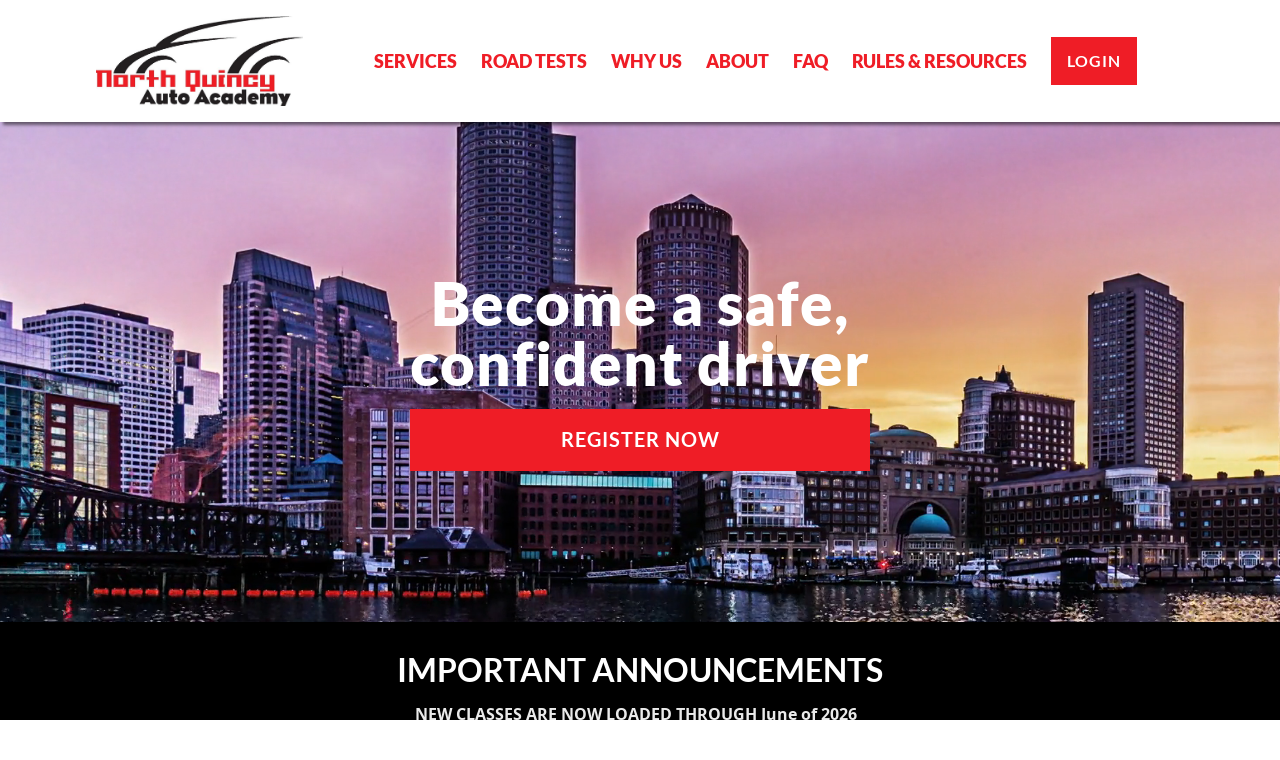

--- FILE ---
content_type: text/html; charset=UTF-8
request_url: https://www.nqautoacademy.com/
body_size: 4765
content:
<!DOCTYPE html>
<html lang="en">
<head>
<!-- START META -->
<meta name="author" content="www.driversedsolutions.com">
<meta name="copyright" content="Copyright 2026 North Quincy Auto Academy">
<meta name="revisit-after" content="31 days">
<meta name="robots" content="all">
<meta name="viewport" content="width=device-width, initial-scale=1">
<meta name="apple-mobile-web-app-capable" content="yes">
<meta name="apple-mobile-web-app-status-bar-style" content="#3399FF">
<meta name="theme-color" content="#3399FF">
<link rel="shortcut icon" type="image/png" href="/images/content/favicon.png">
<!-- END META -->
<meta name="description" content="Choose North Quincy Auto Academy driving school for adult and high school drivers ed courses. Learn to how to drive from certified driving instructors in classroom and behind the wheel driving training.">
<title>NQ Auto Academy Driver Education | Driving School North Quincy, MA</title>
<link rel="stylesheet" href="/library/styles/base.css">
<link rel="stylesheet" href="/library/styles/template.css">
<link rel="stylesheet" href="/library/styles/header.css">
<link rel="stylesheet" href="/library/styles/billboard.css">
<link rel="stylesheet" href="/library/styles/footer.css">
<link rel="stylesheet" href="/library/styles/theme.css">
<link rel="stylesheet" href="/library/styles/course_widget.css">
<link rel="stylesheet" href="/library/styles/mobile.css" media="(max-width: 1008px)">
<link rel="stylesheet" href="/library/styles/1_all.css">
<link rel="stylesheet" href="/library/styles/2_large_phone.css" media="screen and (min-width: 576px)">
<link rel="stylesheet" href="/library/styles/3_tablet.css" media="(min-width: 768px)">
<link rel="stylesheet" href="/library/styles/4_desktop.css" media="(min-width: 1140px)">
<link rel="stylesheet" href="/library/styles/5_widescreen.css" media="(min-width: 1400px)">
<script defer src="/clibs/js/polyfills.js"></script>
<script defer src="/clibs/js/map.js"></script>
<script defer src="/clibs/js/email_obfuscate.js"></script>
<!-- START GOOGLE ANALYTICS -->
<script async src="https://www.googletagmanager.com/gtag/js?id=G-C1K74PNEKM"></script>
<script>
  window.dataLayer = window.dataLayer || [];
  function gtag(){dataLayer.push(arguments);}
  gtag('js', new Date());

  gtag('config', 'G-C1K74PNEKM');
</script>
<!-- END GOOGLE ANALYTICS --></head>
<body>
<!-- Header -->
<!-- START HEADER -->
    <header>
      <div class="grid">
        <div class="logo-side">
          <a href="https://www.nqautoacademy.com/" id="logo">
            <img style="height:90px" src="/webfiles/DES/albums/layout_images/or/logo.png" alt="North Quincy Auto Academy | Quincy Drivers Education">
          </a>
        </div>
        <div class="nav-side">
          <nav>
      <!-- START NAVIGATION -->
              <div class="navigation">
                <ul>
                  <li class="phone-number"></li>
                  <li><a href="https://www.nqautoacademy.com/drivers_ed_services.phtml">Services</a></li>
                  <li><a href="https://www.nqautoacademy.com/road_test.phtml ">Road Tests</a></li>
                  <li><a href="https://www.nqautoacademy.com/why_choose_us.phtml">Why Us</a></li>
                  <li><a href="https://www.nqautoacademy.com/about_us.phtml">About</a></li>
                  <li><a href="https://www.nqautoacademy.com/faq.phtml">FAQ</a></li>
                  <li><a href="https://www.nqautoacademy.com/rules_resources.phtml">Rules & Resources</a></li>
                  <li><a href="/DES/login.phtml" class="button small">Login</a></li>
                </ul>
                <div class="mobile">
                  <ul class="callout">
                  </ul>
                  <ul class="subnavigation">
                  </ul>
                </div>
              </div>
      <!-- END NAVIGATION -->
          </nav>
        </div>
      </div>
      <div class="mobile" id="nav-toggle" ><i class="fa fa-bars" aria-hidden="true"></i></div>
    </header>

<script type="text/javascript" src="https://www-nqautoacademy-com.is.desdriven.com/library/scripts/mobile_navigation.js"></script>
<script>

  window.addEventListener('load', Mobile_Navigation.Initialize({
  navigation_element: document.querySelector('nav'),
  toggle_element: document.querySelector('#nav-toggle'),
  mobile_element_selectors: [
    {
      elements_source_sel: 'ul.subnavigation li',
      elements_dest_sel: '.mobile .subnavigation'
    }
  ]
  }));

</script>
<!-- END HEADER -->
<main>
<!-- Billboard -->
<!-- START BILLBOARD -->
    <section class="billboard">
      <div class="video">
        <div class="wrapper">
          <video playsinline loop muted preload class="cover-width">
            <source src="/images/videos/600x336.mp4" type="video/mp4">
          </video>
          <div class="overlay flex">
            <div class="box-container">
              <div class="box">
<content area="3" class="bulleted"><h1>Become a safe, <br>confident driver</h1>
<p><a class="button" href="https://www.nqautoacademy.com/DES/register.phtml">Register Now</a></p></content>
              </div>
            </div>
          </div>
        </div>
    </section>
<!-- Javascript -->
<script type="text/javascript" src="https://www-nqautoacademy-com.is.desdriven.com/library/scripts/video_handler.js"></script>
<script>

  //****************************************
  // Video Handler
  //****************************************

  var video_handler = new Video_Handler;
  video_handler.Initialize(
  {
    video_section_wrapper: '.video',
    video_sources: [
      {
        min_width: 1200,
        video_files: [
          '/images/videos/1920x1080.mp4'
        ]
      },
      {
        min_width: 600,
        video_files: [
          '/images/videos/1200x675.mp4'
        ]
      },
      {
        min_width: 0,
        video_files: [
          '/images/videos/600x336.mp4',
        ]
      },
    ]
  });

</script>
<!-- END BILLBOARD -->
<!-- Ribbon -->
<!-- START RIBBON -->
  <section class="ribbon">
    <div class="grid">
    <content area="2" class="bulleted"><h3>IMPORTANT ANNOUNCEMENTS</h3>
<p><strong>NEW CLASSES ARE NOW LOADED THROUGH June of 2026 &nbsp;</strong></p>
<p><strong>**ATTN: New Adult Drivers: Adult driving lessons are only available for before 3PM on weekdays. Pick-up and drop-off is only at the NQAA Office. New Schedule for lessons load on the website every TUESDAYS at 8PM.</strong></p>
<p><strong>**ATTN:&nbsp;<span style="text-decoration: underline;">Current</span>&nbsp;Junior Operator Students Looking to Begin Driving Lessons: </strong>You can book driving hours every Tuesday at 8PM for the following week.</p>
<p><strong>**Special:</strong> Junior Operator Courses will be discounted <span style="text-decoration: underline;"><strong>$30</strong>&nbsp;<strong>if you pay in full with CASH ONLY</strong>.</span> If you want this deal please bring payment to the office, When prompted to pay you can exit out of screen. (Checks will NOT be accepted for discount)***</p></content>
    </div>
  </section>
<!-- END RIBBON -->
  <section class="main-content">
    <div class="grid">
      <div>
        <h1>Driver Education in North Quincy</h1>
        <content area="1" class="bulleted"><h2>Learn to Drive From the Professionals</h2>
<p><strong>Relax - you're learning to drive from the professionals at North Quincy Auto Academy.</strong> Whether you are a teen or an adult, you've come to the right place. We believe in building solid foundations for safe drivers in a relaxed and friendly atmosphere. Our fully equipped training vehicles provide the perfect venue for novice drivers, and you will find our instructors all have the exceptional talent of creating an ideal balance of focus and ease in each session. Let us put you in the driver's seat.</p>
<p>Located across from North Quincy High School, we serve the Quincy, Milton, Braintree, and the South Shore areas. <a href="https://www.nqautoacademy.com/drivers_ed_services.phtml">View the driving services our Quincy driving school provides.</a></p>
<h3>Now Hiring Instructors</h3>
<p><strong>NQAA is hiring full and part time driving instructors!</strong> If you are not certified, we will help to train you. <a href="#" data-mail="info | NQAutoAcademy | com">Email info@NQAutoAcademy.com for more info.</a>&nbsp;We are also looking for Secretaries and if you are interested please email us!</p>
<h3>Office Hours</h3>
<p><strong>Our office hours are limited due to Staffing issues, and we are monitoring phone calls. </strong>The best form of contact is by email: <a href="#" data-mail="info | NQAutoAcademy | com">info@NQAutoAcademy.com</a></p></content>
      </div>
      <div>
<!-- Course Widgets -->
        <div class="course-widget-service">
          <h3>Classroom Training</h3>
          <h4>Quincy</h4>
          <div class="course-widget " >
            <div class="info">
              <div class="date">Jan 26 - Feb 6</div>
              <div class="time-act">
                <div class="time">6:00 pm</div>
                <div class="act">Available</div>
              </div>
            </div>
            <div class="actions">
              <ul class="weekdays">
                <li class="N">X</li>
                <li class="Y">M</li>
                <li class="Y">T</li>
                <li class="Y">W</li>
                <li class="Y">T</li>
                <li class="Y">F</li>
                <li class="N">X</li>
              </ul>
              <div class="target"><a href="https://www.nqautoacademy.com/DES/register.phtml" onClick="return true;" class="button small register-now">Register Now</a></div>
            </div>
<p class="notes bulleted">**IN PERSON CLASSROOM** A two week long Afternoon session that will run from Monday (1/26/26) through Friday (2/6/26) with classes starting at 6:00 PM and finishing at 9:00 PM. Complete all of your 30 hours requirements During the night. THIS SESSION WILL BE HELD IN THE CLASSROOM AT 275 HANCOCK ST SUITE 201A. Any Questions please email us at Info@NQAutoAcademy.com.</p>          </div>
          <div class="course-widget " >
            <div class="info">
              <div class="date">Feb 16 - 20</div>
              <div class="time-act">
                <div class="time">9:00 am</div>
                <div class="act">Available</div>
              </div>
            </div>
            <div class="actions">
              <ul class="weekdays">
                <li class="N">X</li>
                <li class="Y">M</li>
                <li class="Y">T</li>
                <li class="Y">W</li>
                <li class="Y">T</li>
                <li class="Y">F</li>
                <li class="N">X</li>
              </ul>
              <div class="target"><a href="https://www.nqautoacademy.com/DES/register.phtml" onClick="return true;" class="button small register-now">Register Now</a></div>
            </div>
<p class="notes bulleted">**IN PERSON CLASSROOM** A week long accelerated session that will run from Monday (2/16/26) through Friday (2/20/26) with classes starting at 9:00AM and finishing at 3:30 PM. Complete all of your 30 hours requirements during February break. THIS SESSION WILL BE HELD IN THE CLASSROOM AT 275 HANCOCK ST SUITE 201A. Any Questions please email us at Info@NQAutoAcademy.com</p>          </div>
          <a href="/drivers_ed_services.phtml" class="button">View All Upcoming Classes</a>
        </div>
<!-- End Course Widgets -->
      </div>
    </div>
  </section>
</main>
<!-- Footer -->
<!-- START FOOTER -->
<footer class="compact">
  <div class="grid">
    <div class="contact-us">
      <h3>Contact Us</h3>
      <div class="contact-links">
        <p><strong><a href="tel:(617) 770-4300">(617) 770-4300</a></strong><br>
        <a href="/" data-mail="info | nqautoacademy | com | North Quincy Auto Academy  - Website Inquiry">Send us an email.</a></p>
        <p>275 Hancock Street Suite 201A<br/>Quincy, MA 02171<br>
        <a href="https://maps.google.com/maps?ll=42.2769472834015,-71.029583286432&z=14&t=m&hl=en-US&gl=US&mapclient=embed&daddr=275+Hancock+Street+Suite+201A%2CQuincy%2CMA+02171@42.2769472834015,-71.029583286432" target="_blank">Get directions.</a></p>
      </div>
    </div>
    <div class="contact">
      <h3>Request More Info</h3>
      <form name="xREQUEST_FORM" action="/index.phtml" method="POST">
        <input type="hidden" name="xTASK" value="SEND">
        <p class="error-text" id="error-text"></p>
        <div class="grid">
          <div>
            <label for="xNAME">Name</label>
            <input type="text" name="xNAME" id="xNAME" value="" required>
            <label for="xPHONE">Phone</label>
            <input type="tel" name="xPHONE" id="xPHONE" value="">
            <label for="xEMAIL">Email</label>
            <input type="email" name="xEMAIL" id="xEMAIL" value="" required>
          </div>
          <div class="flex-column">
            <label for="xCOMMENTS">Comments</label>
            <textarea name="xCOMMENTS" id="xCOMMENTS" class="text"></textarea>
          </div>
          <div>
            <div class="captcha"></div>
            <input class="honey" type="text" name="xWEBSITE" value="">
            <input class="honey" type="text" name="xCOUNTRY" value="634d6e1f002d974d3f373ce370f3d7b4">
            <input type="hidden" name="xTIME" value="1768932449">
            <input type="submit" class="button" value="Submit">
          </div>
        </div>
      </form>
    </div>
    <div class="visible--widescreen seal">
      <img class="is-aligned-center" src="/images/layout/dark_seal.png" alt="login">
      <div class="overlay">
        <a href="https://www-nqautoacademy-com.is.desdriven.com/DES/login.phtml" class="button">Login</a>
      </div>
    </div>
  </div>
  <!-- START ATTRIBUTION -->
        <section class="attribution">
          <p>Copyright <a href="https://hmail.site.atfni.com/private/" target="_blank">&copy;</a> 2026            North Quincy Auto Academy&nbsp;&nbsp;|&nbsp;&nbsp;
            <a href="/terms_and_conditions.phtml">Terms and Conditions</a>&nbsp;&nbsp;|&nbsp;&nbsp;
            <a href="/privacy_policy.phtml ">Privacy Policy</a>&nbsp;&nbsp;|&nbsp;&nbsp;
            <a href="http://www.driversedsolutions.com/" target="_blank">Drivers
              education scheduling software</a> by <a href="http://www.driversedsolutions.com/" target="_blank">Drivers Ed
              Solutions</a>
          </p>
        </section>
<!-- END ATTRIBUTION --></footer>
<script src="/clibs/captcha/captcha_handler.js"></script>
<script src="/library/scripts/form_validate.js"></script>
<script>

  //****************************************
  // Captcha handler
  //****************************************

  var captcha_handler = new Captcha_Handler();
  captcha_handler.Initialize({
    captcha_element: 'footer .captcha',
    captcha_code_title: 'Security Code',
    captcha_input_label: 'Enter Code',
    style: {
      size: 'mini'
    }
  });

  //****************************************
  // Form validate
  //****************************************

  var form_validate = new Form_Validate();
  form_validate.Initialize({
    form_element: 'form[name="xREQUEST_FORM"]'
  });

</script>
<!-- END FOOTER --></body>
</html>


--- FILE ---
content_type: text/css
request_url: https://www.nqautoacademy.com/library/styles/base.css
body_size: 2333
content:
/*****************************************
* Reset (Remove Default Browser Styles)
******************************************/

*, *:before, *:after {
  -webkit-box-sizing: border-box;
  box-sizing: border-box;
}

html, body, div, span, applet, object, iframe,
h1, h2, h3, h4, h5, h6, p, blockquote, pre,
a, abbr, acronym, address, big, cite, code,
del, dfn, em, img, ins, kbd, q, s, samp,
small, strike, strong, sub, sup, tt, var,
b, u, i, center,
dl, dt, dd, ol, ul, li,
fieldset, form, label, legend,
table, caption, tbody, tfoot, thead, tr, th, td,
article, aside, canvas, details, embed,
figure, figcaption, footer, header, hgroup,
menu, nav, output, ruby, section, summary,
time, mark, audio, video {
  margin: 0;
  padding: 0;
  border: 0;
  font-size: 100%;
  font: inherit;
  vertical-align: baseline;
}

/* HTML5 display-role reset for older browsers */
article, aside, details, figcaption, figure,
footer, header, hgroup, menu, nav, section {
  display: block;
}

strong {
  font-weight:bold;
}

/* List Styles */
ol, ul {
  list-style: none;
}

.list {
  margin-bottom: 1rem;
  padding-left: 1em;
}

.bulleted li {
  position: relative;
  padding-left: 1rem;
  margin: 0 0 .5rem 2rem;
}

.numbered {
  list-style: decimal;
}

blockquote, q {
  quotes: none;
}

blockquote:before, blockquote:after,
q:before, q:after {
  content: '';
  content: none;
}

table {
  border-collapse: collapse;
  border-spacing: 0;
}

/*****************************************
* Boilerplate
******************************************/

body {
  height: 100%;
  font: normal normal 16px/1.5 "Open Sans", sans-serif;
  color: #000;
}

a[href],
input[type="submit"],
button {
  cursor: pointer;
}

@media screen and (min-width: 1008px) {
  a[href^=tel] {
    cursor: default;
    pointer-events: none;
  }

  a[href^=tel]:hover {
    color: inherit;
  }
}

/****************************************
* Misc
****************************************/

img {
  display: block;
  max-width: 100%;
  height: auto;
}

hr {
  border: none;
  border-top: 2px solid #DDD;
  width: 100%;
  margin: 1rem 0;
}

/* On pages with little content, ensures that footer sticks to the bottom */
body {
  display: flex;
  flex-direction: column;
  min-height: 100vh;
}

footer {
  margin-top: auto;
}

button,
.button {
  display: block;
  padding: 1em 2em;
  border: none;
  color: #ffffff;
  font-weight: bold;
  text-decoration: none;
  -webkit-transition: background 0.3s;
  transition: background 0.3s;
  cursor: pointer;
  text-align: center;
  font-size: 100%;
  word-break: normal;
}

a {
  text-decoration: none;
}

@media(min-width: 1008px) {
  .mobile {
    display: none !important;
  }
}

/****************************************
*
* Layout
*
****************************************/

/****************************************
* Grid
****************************************/

.grid {
  display: grid;
  margin: auto;
  max-width: 1800px;
  padding-top: 3rem;
  padding-bottom: 3rem;
  padding-left: 2.5rem;
  padding-right: 2.5rem;
  grid-gap: 2rem;
}

@media (min-width: 768px) {
  .grid {
    padding-top: 2rem;
    padding-bottom: 2rem;
    padding-left: 2rem;
    padding-right: 2rem;
  }
}

@media (min-width: 1140px) {
  .grid {
    padding-top: 4rem;
    padding-bottom: 4rem;
    padding-left: 6rem;
    padding-right: 6rem;
    grid-gap: 4rem;
  }
}

@media (min-width: 1400px) {
  .grid {
    padding-top: 6rem;
    padding-bottom: 6rem;
    padding-left: 9rem;
    padding-right: 9rem;
    grid-gap: 6rem;
  }
}


/****************************************
* Visibility
****************************************/

@media (max-width: 575.98px) {
  .visible--phone {
    display: none;
  }
}

@media (max-width: 767.98px) {
  .visible--tablet {
    display: none;
  }
}

@media (max-width: 1139.98px) {
  .visible--desktop {
    display: none;
  }
}

@media (max-width: 1399.98px) {
  .visible--widescreen {
    display: none;
  }
}

.hidden {
  display: none;
}

@media (min-width: 576px) {
  .hidden--phone {
    display: none;
  }
}

@media (min-width: 768px) {
  .hidden--tablet {
    display: none;
  }
}

@media (min-width: 1140px) {
  .hidden--desktop {
    display: none;
  }
}

@media (min-width: 1400px) {
  .hidden--widescreen {
    display: none;
  }
}

/****************************************
* Centering
****************************************/

.y-center-elements {
  display: -webkit-box;
  display: -ms-flexbox;
  display: flex;
  -webkit-box-orient: vertical;
  -webkit-box-direction: normal;
      -ms-flex-direction: column;
          flex-direction: column;
  -webkit-box-pack: center;
      -ms-flex-pack: center;
          justify-content: center;
}

.y-center {
  position: relative;
  top: 50%;
  -webkit-transform: translateY(-50%);
          transform: translateY(-50%);
}

.x-left {
  margin-right: auto;
  margin-left: 0;
  text-align: left;
}

.x-center {
  margin-right: auto;
  margin-left: auto;
  text-align: center;
}

.x-right {
  margin-right: 0;
  margin-left: auto;
  text-align: right;
}

/****************************************
* iframes and videos
****************************************/

.video-container {
  position: relative;
  width: 100%;
  height: 0;
  padding-bottom: 56.25%;
  /* padding-bottom will need to be overridden on occasion. Should be iframe height / iframe width. */
}

.video {
  position: absolute;
  top: 0;
  left: 0;
  width: 100%;
  height: 100%;
  min-height: 0;
}

.video-container + .video-container {
  margin-top: 1rem;
}

.placeholder {
  position: relative;
  background-size: cover;
  background-position: center;
  padding-top: 56%;
}

.placeholder:hover {
  cursor: pointer;
}

.placeholder iframe {
  position: absolute;
  top: 0;
  left: 0;
  width: 100%;
  height: 100%;
  min-height: 0;
}

.placeholder svg {
  position: absolute;
  top: 0;
  right: 0;
  left: 0;
  bottom: 0;
  margin: auto;
  width: 40px;
  height: 40px;
  fill: #ffffff;
  filter: drop-shadow(4px 5px 3px rgba(0, 0, 0, .8));
  transition: width .4s ease, height .4s ease;
 }

.placeholder:hover svg {
  width: 50px;
  height: 50px;
}

/****************************************
* Form Validation
****************************************/

.error-messages .message,
.message {
  display: block;
  color: #d80000;
  margin-bottom: 4px;
  width: 100%;
  font-size: 14px;
}

/****************************************
* Floating label
****************************************/

input.floating-label,
label.floating-label,
textarea.floating-label {
  display: block;
  margin: 25px 0 0 0;
  padding: 5px;
  border: none;
  font-size: 16px;
}

input.floating-label:not([type="submit"]),
textarea.floating-label {
  background: rgba(0, 0, 0, 0);
  border-radius: 2px;
  transition: padding-top 0.2s ease, margin-top 0.2s ease;
  overflow-x: hidden;
}

textarea.floating-label:focus,
input.floating-label:focus {
  outline: 0;
}

/* Underline and Placeholder */
input.floating-label + label,
textarea.floating-label + label {
  display: block;
  position: relative;
  margin: 0;
  border-top: 1px solid #8f8f8f;
  padding: 0;
  width: 100%;
  height: 0px;
  white-space: nowrap;
  -webkit-transition: width 0.4s ease;
  transition: width 0.4s ease;
}

input.floating-label:focus + label > span,
input.floating-label:valid + label > span {
  top: -40px;
  font-size: 12px;
  color: #333333;
}

textarea.floating-label:focus + label > span,
textarea.floating-label:valid + label > span {
  top: -85px;
  font-size: 12px;
  color: #333333;
}

input.floating-label:invalid,
textarea.floating-label:invalid {
  box-shadow: none;
}

input.floating-label + label > span,
textarea.floating-label + label > span {
  position: absolute;
  margin: 0;
  top: -25px;
  left: 0px;
  padding-left: 5px;
  font-size: 14px;
  color: #b7b7b7;
  -webkit-transition: top 0.2s ease, font-size 0.2s ease, color 0.2s ease;
  transition: top 0.2s ease, font-size 0.2s ease, color 0.2s ease;
  z-index: -1;
}

/****************************************
* Misc.
****************************************/

.flex {
  display: flex;
}

.underline {
  text-decoration: underline;
}

.hide {
   position: absolute !important;
   top: -9999px !important;
   left: -9999px !important;
}

.honey {
  display: none;
}

@media(max-width: 1007px) {
  .desktop {
    display: none !important;
  }
}

--- FILE ---
content_type: text/css
request_url: https://www.nqautoacademy.com/library/styles/template.css
body_size: 487
content:
.display-content content {
  padding: 1rem;
  border: 2px dashed #BODY_ACCENT_COLOR_1#;
  position: relative;
  display: block;
}

.display-content content:before {
  text-align: center;
  display: block;
  color: #BODY_ACCENT_COLOR_1#;
  font-weight: bold;
  margin-bottom: 1em;
}

.display-content content:after {
  content: "Edit content in this area by clicking the Login button at the top";
  overflow: auto;
  top: -2px;
  bottom: -2px;
  left: -2px;
  right: -2px;
  position: absolute;
  background: rgba(0,0,0,0);
  color: rgba(0,0,0,0);
  padding: 10px;
  transition: 0.5s all;
  text-align: center;
}

.display-content content:hover:after {
  background: #NAVIGATION_HOVER_BACKGROUND#;
  color: #FFF;
  opacity: 0.9;
}

.display-content content[area="1"]:after {content: 'Content area 1 can be edited by visiting this page in "Manage Webpages"';}

.display-content content[area="2"]:after {content: 'Content area 2 can be edited by visiting this page in "Manage Webpages"';}

.display-content content[area="3"]:after {content: 'Content area 3 can be edited by visiting this page in "Manage Webpages"';}

.display-content content[area="1"]:before {content: 'Content Area 1';}

.display-content content[area="2"]:before {content: 'Content Area 2';}

.display-content content[area="3"]:before {content: 'Content Area 3';}

--- FILE ---
content_type: text/css
request_url: https://www.nqautoacademy.com/library/styles/header.css
body_size: 1504
content:
/****************************************
* Header
****************************************/

header {
  height: auto;
  background:  #FFFFFF ;
  background-repeat: ;
  background-size: ;
  background-position: ;
  box-shadow: 3px 3px 3px rgba(0,0,0,.5);
  position: relative;
  z-index: 10;
}

header .grid {
  padding-top: 1rem;
  padding-bottom: 1rem;
  display: flex;
}

header a#logo img {
  width: auto;
  max-height: 90px;
  min-width: 207px;
  margin: 0;
}

header a#logo .no-logo {
  width: 90px;
  height: 70px;
  background-color: #808080;
}

header .logo-side {
  padding-right: 0;
}

header .nav-side {
  display: flex;
  padding-left: 0;
  margin: auto;
}

/****************************************
* Navigation
****************************************/

nav {
  background: transparent ;
}

nav ul {
  display: flex;
  flex-direction: row;
  justify-content: flex-end;
  margin: 0;
}

nav ul > li:first-child {
  margin-left: auto;
}

nav ul > li a {
  font-family: Lato;
  color: #ef1d26;
  font-size: calc(15px + (24 - 15) * (100vw - 1008px) / (1800 - 1008));;
  font-weight: 800;
  line-height: 1em;
  text-transform: uppercase;
  letter-spacing: 0px;
}

@media(min-width: 1800px) {
  nav ul > li a {
    font-size: 24px;
  }
}

nav ul > li > a:hover {
  color: #00aaff;
}

nav ul > li > a.button {
  border: none;
  padding: 1rem;
  color: #ffffff;
  background: #ef1d26;
  border-radius: 0px;
}

nav ul > li > a.button:hover {
  background-color: #00aaff;
}

nav ul > li > a[href^=tel] {
  color: #ef1d26;
}

/****************************************
* Subnavigation
****************************************/

header .subnavigation {
  display: flex;
  justify-content: right;
}

header .subnavigation .button {
  padding: 0.7rem;
  color: #ef1d26;
}

header .subnavigation > li > a {
  color: #FFFFFF;
  font-size: 16px;
  line-height: 1.5em;
  font-weight: normal;
  text-transform: none;
  letter-spacing: 0px;
}

header .subnavigation > li > a:hover {
  color: #FFFFFF;
}

header .subnavigation > li:first-child {
  margin-right: auto;
}

header .subnavigation > li {
  display: flex;
  margin-bottom: 0;
  margin-right: 3rem;
}

header .subnavigation > li:last-child {
  margin-right: 0;
}

header .subnavigation > li > * {
  margin: auto;
  width: 100%;
}

header .subnavigation li::after {
  content: none;
}

nav {
  width: 100%;
  margin: auto;
}

nav ul > li {
  display: flex;
  margin-left: 1.5rem;
  margin-bottom: 0;
}

nav ul > li:first-child {
  margin-left: auto;
}

nav ul > li > a {
  width: auto;
  margin: auto;
  white-space: nowrap;
}

/****************************************
*
* Mobile - max-width:1007px;
*
****************************************/

@media (max-width: 1007px) {

  /****************************************
  * Header
  ****************************************/

  body {
    padding-top: 90px; /* Height of header */
  }

  header .logo-side {
    height: 100%;
    display: flex;
  }

  header .grid,
  header .grid > * {
    padding-top: 0;
    padding-bottom: 0;
  }

  header {
    position: fixed;
    padding: 0.5rem;
    height: 90px;
    width: 100%;
    top: 0;
    left: 0;
    right: 0;
    box-shadow: 0px 3px 5px rgba(0, 0, 0, 0.15);
    z-index: 99;
  }

  header a#logo {
    margin: auto 0 auto 1rem;
  }

  header a#logo img {
    height: 65px !important;
    min-width: inherit;
  }

  /****************************************
  * Navigation
  ****************************************/

  header > .grid {
    position: relative;
  }

  .nav-side {
    position: absolute;
    width: 100%;
    left: 0;
    top: 72px;
  }

  nav {
    background: #FFFFFF ;
    position: relative;
    top: 11px;
    max-height: 0;
    overflow: hidden;
    box-shadow: 1px 2px 6px #000;
  }

  nav.off {
    max-height: 0 !important;
  }

  nav.animatable {
    transition: max-height 0.5s ease-out;
  }

  nav ul > li > a {
    border-bottom: 1px solid #D6D5DD;
  }

  nav ul > li,
  nav ul > li > a {
    font-size: 16px;
    min-width: 280px;
    width: 100%;
  }

  nav ul > li > a.button {
    border-bottom: 0;
  }

  nav ul > li > a {
    width: 100%;
    padding: 0.75rem;
    text-align: center;
  }

  nav ul > li > a.button {
    margin: 1.75rem auto 0;
  }

  #nav-toggle {
    position: fixed;
    padding: 1rem;
    top: 20px;
    right: 2rem;
    border-radius: 3px;
    color: #FFFFFF;
    background: #ef1d26;
    font: normal 800 16px/1em 'Lato';
    text-transform: uppercase;
    letter-spacing: 0px;
    cursor: pointer;
    width: 49px;
    text-align: center;
  }

  nav div.navigation {
    padding: 1rem 1rem 1.75rem;
    max-height: calc(100vh - 85px); /* mobile header height */
    overflow: auto;
  }

  nav div.navigation ul {
    display: block;
  }

  nav div.navigation ul > li {
    margin: 0 auto;
  }

  /****************************************
  * Subnavigation
  ****************************************/

  nav div.mobile > .subnavigation {
    display: flex;
    flex-wrap: wrap;
    justify-content: center;
  }

  nav div.mobile > .subnavigation > li {
    margin: 0 1rem 0 1rem;
  }

  nav div.mobile > .subnavigation > li,
  nav div.mobile > .subnavigation > li > a {
    background-color: transparent;
  }

  nav div.mobile > .subnavigation > li > a {
    padding: 0.5rem 0;
    width: auto;
    font-size: 15px;
    text-transform: capitalize;
  }

  nav div.mobile > .subnavigation > li > a {
    color: #FFFFFF;
  }

  nav div.mobile > .subnavigation > li a.button {
    color: #ef1d26;
    background: #FFFFFF;
    padding: .5rem 1rem;
    font-weight: normal;
    text-transform: uppercase;
  }
}


/****************************************
*
* Extra media queries
*
****************************************/

@media(max-width: 550px) {
  header .grid,
  header .grid > * {
    padding: 0;
  }
}

@media(max-width: 1549px) {
  .navigation .phone-number {
    display: none;
  }
}

--- FILE ---
content_type: text/css
request_url: https://www.nqautoacademy.com/library/styles/billboard.css
body_size: 670
content:
/****************************************
* Billboard
****************************************/

.billboard {
  text-align: center;
  height: 500px;
}

.billboard content {
  display: inline-block;
  padding: 0px;
  background: transparent;
}

.billboard content > p:last-child > .button {
  margin-bottom: 0;
}

.box-container {
  display: flex;
  width: 100%;
}

.box {
  margin: auto;
  width: 70%;
  min-width: 300px;
  max-width: 765px;
}

.billboard .video {
  position: relative;
  display: flex;
  height: 100%;
  padding-bottom: 0;
}

.billboard .overlay {
  display: flex;
  position: absolute;
  top: 0;
  left: 0;
  height: 100%;
  width: 100%;
}

.video video {
  position: absolute;
  height: 105%;
  width: auto;
  transform: translateX(-50%);
  left: 50%;
}

@media (min-width: 600px) {
  .video video {
    height: auto;
    width: 105%;
    margin-top: calc(0px + (-215) * (100vw - 530px) / (1007 - 530));
  }
}

@media (min-width: 1008px) {
  .video video {
    margin-top: calc(0px + (-600) * (100vw - 1008px) / (2500 - 1008));
  }
}

.billboard h1 {
  color: #FFFFFF;
  font: normal 800 60px/1em 'Lato';
  text-transform: none;
  letter-spacing: 1px;
  text-shadow: ;
}

.billboard p {
  color: #FFFFFF;
  font-size: 16px;
}

.billboard a {
  color: #ef1d26;
}

.billboard .button {
  padding: 21px;
  border-radius: none;
  border: ;
  background: #ef1d26;
  color: #ffffff;
  font: normal bold 20px/1em 'Lato';
  letter-spacing: 1px;
  text-transform: uppercase;
  text-shadow: ;
}

.billboard .button:hover {
  border: ;
  background: #00aaff;
  color: #FFFFFF;
}

/****************************************
* Mobile
****************************************/

@media (max-width: 1008px) {
  .billboard {
    height: 300px;
  }

  .billboard h1,
  .billboard h2,
  .billboard h3,
  .billboard h4,
  .billboard h5,
  .billboard h6 {
    font-size: 30px;
  }

  .billboard p {
    font-size: 16px;
  }

  .billboard .button,
  .billboard input[type='submit'] {
    font-size: 16px;
  }
}

--- FILE ---
content_type: text/css
request_url: https://www.nqautoacademy.com/library/styles/footer.css
body_size: 648
content:
/****************************************
* Footer
****************************************/

footer .contact .grid {
  grid-gap: 0;
  margin: 0;
  padding: 0;
}

footer .flex-column {
  display: flex;
  flex-direction: column;
}

footer .error-text:empty {
  display: none;
}

footer .contact input:not([type="submit"]),
footer .contact textarea {
  border: none;
  background-color: ;
  border-radius: 0;
  height: 30px;
}

footer .contact input + label {
  margin-top: .5rem;
}

footer .contact textarea {
  flex-grow: 1;
}

footer .captcha svg {
  fill: #ef1d26;
}

footer .captcha button:hover svg {
  fill: #00aaff;
}

footer label {
  color: #ffffff;
}

footer input,
footer select,
footer textarea,
footer input:focus,
footer select:focus,
footer textarea:focus {
  color: #ffffff;
  background-color: rgba(255, 255, 255, 0.2);
}

footer input[type="submit"] {
  margin-top: .5rem;
  width: 100%;
  padding: .65rem;
}

footer .seal {
  position: relative;
}

footer .seal img {
  position: absolute;
  top: 10px;
  left: 50%;
  transform: translateX(-50%);
  margin: -1.25rem auto 0 auto;
  max-width: 288px;
}

footer .seal .overlay {
  position: absolute;
  top: 154px;
  left: 50%;
  transform: translateX(-50%);
}

@media(max-width: 566.9px) {
  footer .captcha.mini {
    display: grid !important;
    grid-template-columns: 150px 1fr !important;
    grid-gap: 1rem !important;
    max-width: 100% !important;
  }

  footer .captcha.mini .input {
    margin: 0 !important;
  }

  footer .captcha.mini input {
    height: 40px !important;
  }
}

@media(min-width: 567px) {
  footer .contact .grid {
    grid-template-columns: 1fr 1fr 150px;
    grid-gap: 2rem;
  }
}

@media (min-width: 800px) {
  footer > .grid {
    grid-template-columns: auto 1fr;
    grid-gap: 2rem;
  }
}

@media (min-width: 1140px) {
  footer > .grid {
    padding-top: 2rem;
    padding-bottom: 2rem;
  }
}

@media (min-width: 1400px) {
  footer > .grid {
    grid-template-columns: auto 1fr 288px;
    grid-gap: 4rem;
  }
}

--- FILE ---
content_type: text/css
request_url: https://www.nqautoacademy.com/library/styles/theme.css
body_size: 1204
content:
@charset "utf-8";

/****************************************
*  Imports
****************************************/

@import url('/clibs/fonts/font-awesome/font.css');
@import url('/clibs/fonts/secret/font.css');

@import url('/clibs/fonts/open-sans/font.css');
@import url('/clibs/fonts/lato/font.css');



/****************************************
* Body
****************************************/

body {
  background: #FFFFFF;
}

hr {
  border: none;
  border-top: 1px solid #C9C9C9;
}

/****************************************
* Typography
****************************************/

h1 {
  color: #ef1d26;
  font: normal 800 40px/1em 'Lato';
  text-transform: uppercase;
  text-shadow: none;
  letter-spacing: 1px;
}

h2 {
  color: #000000;
  font: normal normal 22px/1.5em 'Lato';
  text-transform: none;
  letter-spacing: 0px;
}

h3 {
  color: #ef1d26;
  font: normal 800 24px/1em 'Lato';
  text-transform: uppercase;
  letter-spacing: 1px;
}

h4 {
  color: #000000;
  font: normal bold 18px/1.5em 'Open Sans';
  text-transform: none;
  letter-spacing: 0px;
}

h5 {
  color: #000000;
  font: normal normal 22px/1.2em 'Open Sans';
  text-transform: none;
  letter-spacing: 0px;
}

p,
label,
li {
  color: #000000;
  font: normal normal 16px/1.5em 'Open Sans';
  text-transform: none;
  letter-spacing: 0px;
}

a {
  color: #ef1d26;
}

p > a {
  font-weight: 700;
}

a:hover {
  color: #00aaff;
}

/****************************************
* Inside Billboard
****************************************/

.billboard.inside {
  display: flex;
  height: 300px;
  background-size: cover;
}

.billboard.inside h1 {
  margin-bottom: 0;
  color: ;
  padding: 0;
  background-color: ;
}

/****************************************
* Ribbon
****************************************/

.ribbon {
  background: #000000 ;
  background-repeat: ;
  background-size: ;
  background-position: ;
  text-align: center;
}

.ribbon h1,
.ribbon h2,
.ribbon h3,
.ribbon h4,
.ribbon h5,
.ribbon h6 {
  color: #FFFFFF;
  font: normal bold 32px/1em 'Lato';
  text-transform: uppercase;
  letter-spacing: 0px;
  text-shadow: none;
}

.ribbon p {
  color: #eaeaea;
}

/****************************************
* Main Content
****************************************/

.main-content {
  background:  url('/clibs/textures/absurdity.png');
  background-repeat: ;
  background-size: ;
  background-position: ;
}

/****************************************
* Footer
****************************************/

footer {
  background: #000000 url('/clibs/textures/absurdity.png');
  background-repeat: ;
  background-size: ;
  background-position: ;
}

footer h1,
footer h2,
footer h3,
footer h4,
footer h5,
footer h6 {
  color: #ef1d26;
  font: normal 800 24px/1.5em 'Lato';
  text-transform: uppercase;
  letter-spacing: 1px;
  text-shadow: ;
}

footer p,
footer li,
footer a[href^=tel] {
  color: #FFFFFF;
  font-size: 16px;
}

footer a {
  color: #ef1d26;
  font-size: 16px;
}

footer a:hover,
footer a:active {
  color: #00aaff;
}

footer hr {
  border: none;
  border-top: 1px solid #C9C9C9;
}

footer .button {
  background: #ef1d26;
  color: #FFFFFF;
  border: ;
}

footer .button:hover {
  background: #00aaff;
  color: #FFFFFF;
  border: ;
}

/****************************************
* Attribution
****************************************/

.attribution {
  background: #5c5c5c;
}

.attribution p {
  color: #FFFFFF;
  font-size: 11px;
}

/****************************************
* Buttons
****************************************/

.button,
input[type='submit'] {
  padding: 10px 10px;
  border: ;
  border-radius: 0px;
  background: #ef1d26;
  color: #FFFFFF;
  font: normal bold 16px/1em 'Lato';
  text-transform: uppercase;
  text-shadow: ;
  letter-spacing: 1px;
}

.button:hover,
input[type='submit']:hover {
  border: ;
  background: #00aaff;
  color: #FFFFFF;
}

.button.alt,
input[type='submit'].alt {
  padding: 21px;
  background: #000000;
  color: #ef1d26;
  border: 1px solid #fbba16;
  border-radius: 6px;
  font: normal normal 20px/1.5em 'inherit';
  text-transform: none;
  letter-spacing: 1px;
  text-shadow: 2px 2px 5px #000000;
}

.button.alt:hover,
input[type='submit'].alt:hover {
  border: 1px solid #000000;
  background: #ef1d26;
  color: #000000;
}

/****************************************
* Form
****************************************/

input,
select,
textarea {
  border: 1px solid #CCCCCC;
  border-radius: 0px;
  color: #000000;
  background-color: #FFFFFF;
  font: normal normal 16px/1.5em 'Open Sans';
  text-transform: none;
  letter-spacing: 0px;
}

input:focus,
select:focus,
textarea:focus {
  border: 1px solid #494847;
  background-color: #FFFFFF;
}

/****************************************
* Mobile
****************************************/

@media (max-width: 1008px) {
  /****************************************
  * Typography
  ****************************************/

  h1 {
    font-size: 30px;
  }

  h2 {
    font-size: 16px;
  }

  h3 {
    font-size: 18px;
  }

  h4 {
    font-size: 18px;
  }

  h5 {
    font-size: 22px;
  }

  h6 {
    font-size: #H6_MOBILE_FONT_SIZE#;
  }

  /****************************************
  * Inside billboard
  ****************************************/

  .billboard.inside {
    height: 200px;
  }

  /****************************************
  * Ribbon
  ****************************************/

  .ribbon {
    text-align: center;
  }

  .ribbon h1,
  .ribbon h2,
  .ribbon h3,
  .ribbon h4,
  .ribbon h5,
  .ribbon h6 {
    font-size: 18px;
  }
  /****************************************
  * Footer
  ****************************************/

  footer h1,
  footer h2,
  footer h3,
  footer h4,
  footer h5,
  footer h6 {
    font-size: 18px;
  }

  /****************************************
  * Buttons
  ****************************************/

  .button,
  input[type='submit'] {
    font-size: 14px;
  }

  .button.alt,
  input[type='submit'].alt {
    font-size: 16px;
  }
}

--- FILE ---
content_type: text/css
request_url: https://www.nqautoacademy.com/library/styles/course_widget.css
body_size: 1011
content:
@charset "utf-8";

/*

----------------------------
|**DATE*******|*TIME*|*ACT*|
|--------------------------|
|***WEEKDAYS**|**TARGET****|
----------------------------
*********NOTES**************

*/

.course-widget {
  width: 100%;
  margin-bottom: 2rem;
}

.course-widget .info,
.course-widget .actions {
  display: flex;
  width: 100%;
}

.course-widget *:not(.button) {
  margin: 0;
  font-size: 16px;
  line-height: 1em;
  font-family: Open Sans;
}

/* Info Row */

.course-widget .info .date {
  width: 60%;
  background-color: #5C5C5C;
  color: #FFFFFF;
}

.course-widget .info .time-act {
  display: flex;
  width: 40%;
}

.course-widget .info .time {
  width: 50%;
  background-color: #5C5C5C;
  color: #FFFFFF;
}

.course-widget .info .act {
  width: 50%;
  background-color: #5C5C5C;
  color: #FFFFFF;
}

/* Action Row */

.course-widget .actions {
  margin-bottom: 0.5rem;
}

.course-widget .actions .weekdays {
  display: flex;
  flex-direction: row;
  width: 60%;
}

.course-widget .actions .weekdays > li {
  flex-grow: 1;
  text-align: center;
}

.course-widget .actions .weekdays > li.Y {
  background-color: #5C5C5C;
  color: #FFFFFF;
}

.course-widget .actions .weekdays > li.N {
  background-color: #c9c9c9;
  position: relative;
  color: transparent;
}

.course-widget .actions .weekdays > li.N:before {
  content: 'X';
  display: inline-block;
  width: 0;
  color: #5c5c5c;
}

.course-widget .actions .target {
  padding: 3px;
  width: 40%;
}

/* Notes */

.course-widget p.notes {
  color: #000000;
  font-size: 12px;
  line-height: 1.5em;
  font-weight: normal;
}

/* Padding */

.course-widget .actions .button,
.course-widget .actions .weekdays > li,
.course-widget .info .date,
.course-widget .info .time-act > div {
  padding: 10px;
}

/* Border Radius */

.course-widget .info {
  border-top-left-radius: 5px;
  border-top-right-radius: 5px;
  overflow: hidden;
}

.course-widget .actions {
  border-bottom-left-radius: 5px;
  border-bottom-right-radius: 5px;
  overflow: hidden;
}

/* Border */

.course-widget .info {
  border-bottom: 1px solid #FFFFFF;
}

.course-widget .info > :nth-child(1),
.course-widget .info > :nth-child(2) > div:first-of-type,
.course-widget .actions .weekdays > li {
  border-right: 1px solid #FFFFFF;
}

/* Buttons */

.course-widget .actions .button {
  display: block;
  width: 100%;
  height: 100%;
  border-radius: 0px;
  border: ;
  background-color: #5c5c5c;
  color: #c9c9c9;
  padding: ;
}

.course-widget .actions .button:hover {
  background-color: #5c5c5c;
  color: #c9c9c9;
  border: ;
}

.course-widget .actions .button.register-now {
  background-color: #ef1d26;
  color: #ffffff;
  border: ;
}

.course-widget .actions .button.register-now:hover {
  background-color: #00aaff;
  color: #FFFFFF;
  border: ;
}

/****************************************
* Containing Divs
****************************************/

.course-widget-service {
  margin-bottom: 2rem;
}

.course-widget-packages > :last-child,
.course-widget-service > :last-child {
  margin-bottom: 0;
}

/****************************************
* Mobile
****************************************/

@media (max-width: 830px) {
  .course-widget .actions li,
  .course-widget .actions a.button {
    font-size: 12px;
  }
}

@media (max-width: 768px) {
  .course-widget .actions li,
  .course-widget .actions a.button {
    font-size: 14px;
  }
}

@media (max-width: 450px) {
  /* Layout */

  .course-widget .info,
  .course-widget .actions {
    flex-direction: column;
  }

  .course-widget .info .date,
  .course-widget .info .time,
  .course-widget .info .act,
  .course-widget .actions .weekdays,
  .course-widget .actions .target,
  .course-widget .info .time-act {
    width: 100%;
  }

  /* Border */

  .course-widget .actions .target {
    border-top: 1px solid #FFFFFF;
  }

  .course-widget .info > .date,
  .course-widget .actions .weekdays > li:last-of-type {
    border-right: none;
  }

  .course-widget .info > .date {
    border-bottom: 1px solid #FFFFFF;
  }
}

--- FILE ---
content_type: text/css
request_url: https://www.nqautoacademy.com/library/styles/1_all.css
body_size: 2559
content:
@charset "utf-8";

/****************************************
* Typography
****************************************/

li,
label,
h1,
h2,
h3,
h4 {
	margin-bottom: 1rem;
}

p + h2,
ul + h2,
p + h3,
ul + h3,
p + h4,
ul + h4,
p + h5,
ul + h5,
h3 + h2,
h2 + h3,
content + h2,
content + h3,
content + h4,
p + img,
p + a.button,
content + .packages {
  margin-top: 2rem;
}

.bulleted + .register-now,
p + p,
img + img,
p + ul {
  margin-top: 1rem;
}

ul + p {
  margin-top: .5rem;
}

.bulleted li:before {
  content: '';
  display: block;
  position: absolute;
  left: 0;
  top: 0.7em;
  width: 0;
  height: 0;
  padding: 2px;
  background-color: #888888;
  border-radius: 100%;
}

/****************************************
* Ribbon
****************************************/

.ribbon .grid {
  padding-top: 1rem;
  padding-bottom: 1rem;
}

.ribbon content > :last-child {
  margin-bottom: 0;
}

@media (min-width: 768px) {
  .ribbon .grid {
    padding-top: 2rem;
    padding-bottom: 2rem;
  }
}

/****************************************
* Main content
****************************************/

@media (min-width: 800px) {
  .main-content .grid {
    grid-template-columns: 1fr 1fr;
  }
}

/****************************************
* Sidebar
****************************************/

.sidebar-box {
  margin: 0 auto;
  padding: 1.5rem;
  box-shadow: none;
  background: #eaeaea ;
  border: none;
}

.sidebar-box h2 {
  color: ;
  font-size: ;
}

.sidebar-box h3 {
  color: ;
  font-size: ;
}

.sidebar-box p {
  color: ;
  font-size: 15px;
}

.sidebar-box a {
  color: ;
}

.sidebar-box a:hover {
  color: ;
}

.sidebar-box + .sidebar-box,
.sidebar-box + .course-widget-packages,
.course-widget-packages + .sidebar-box {
  margin-top: 2rem;
}

.sidebar-box.no-shadow {
  box-shadow: none;
  padding: 0;
}

@media (max-width: 1008px) {
  .sidebar-box h2 {
    font-size: ;
  }

  .sidebar-box h3 {
    font-size: ;
  }

  .sidebar-box p {
    font-size: ;
  }
}

/****************************************
* Facebook
****************************************/

section.facebook {
  background-color: #fafafa;
}

@media (min-width: 800px) {
  section.facebook .grid {
    grid-template-columns: 1fr 1fr;
  }
}

section.facebook p.links a:first-of-type {
  display: inline-block;
  margin-right: 2rem;
}

section.facebook img.post {
  max-height: 350px;
}

section.facebook a {
  display: block;
  word-wrap: anywhere;
}

.fb-like {
  display: block;
  margin-bottom: 1rem;
}

/****************************************
* Two column packages
****************************************/

.full-width-packages .title {
  padding-bottom: 0;
}

.full-width-packages .packages {
  padding-top: 0;
  grid-template-columns: 1fr;
}

@media (min-width: 800px) {
  .full-width-packages .packages {
    grid-template-columns: 1fr 1fr;
  }
}

/****************************************
* Rules and resources
****************************************/

.rules.grid {
  grid-template-columns: 1fr;
}

@media (min-width: 900px) {
  .rules.grid {
    grid-template-columns: 2fr 1fr;
  }
}

/****************************************
* About
****************************************/

.about .grid {
  grid-template-columns: 1fr;
}

@media (min-width: 900px) {
  .about .grid {
    grid-template-columns: 2fr 1fr;
  }
}

/****************************************
* FAQs
****************************************/

.main-content > .title {
  padding-bottom: 0;
}

.faqs.grid {
  padding-top: 0;
  grid-template-columns: 1fr;
}

@media (min-width: 800px) {
  .faqs.grid {
    grid-template-columns: 1fr 1fr;
  }
}

.faqs .accordion p {
  margin-bottom: 1rem;
}

/****************************************
* Packages
****************************************/

ul.packages > li {
  padding-top: 2rem;
  margin-top: 2rem;
  border-top: 1px solid #dfdfdf;
}

ul.packages > li:first-child {
  margin-top: 0;
}

ul.packages > li > div.register-now {
  font-size: 0;
}

ul.packages > li > div.register-now > .button {
  display: inline-block;
}

ul.packages > li > div.register-now > p.price {
  display: inline-block;
  margin: 0;
  margin-left: 1rem;
  color: #000000;
  font: normal normal 20px/1em 'Open Sans';
  text-align: right;
}

/* Variations */

.packages-bordered > li + li {
  padding-top: 2rem;
  margin-top: 2rem;
  border-top: 1px solid #dfdfdf;
}

.packages-two-column {
  display: flex;
  flex-direction: row;
  flex-wrap: wrap;
  margin-right: -1rem;
  margin-left: -1rem;
}

.packages-two-column > li {
  width: 50%;
  margin-bottom: 2rem;
  padding: 0 1rem;
}

/****************************************
* Instructors / Associations
****************************************/

ul.instructors,
ul.associations {
  padding: 0;
  list-style: none;
}

.bulleted ul.instructors li:before,
.bulleted ul.associations li:before {
  display: none;
}

ul.instructors > li,
ul.associations > li {
  margin: 0;
  padding: 1.5rem 0;
  border-bottom: 1px solid #dfdfdf;
  font-size: 0;
}

ul.instructors > li:last-of-type,
ul.associations > li:last-of-type {
  padding-bottom: 0;
  border-bottom: none;
}

ul.instructors > li .wrapper,
ul.instructors > li .image-wrapper,
ul.associations > li .wrapper,
ul.associations > li .image-wrapper {
  display: inline-block;
  vertical-align: top;
}

ul.instructors > li .image-wrapper,
ul.associations > li .image-wrapper {
  padding-right: 1.5rem;
  width: 33.3333%;
}

ul.instructors > li .wrapper,
ul.associations > li .wrapper {
  padding-left: 1.5rem;
  width: 66.666%;
}

ul.instructors > li .wrapper > :last-child,
ul.associations > li .wrapper > :last-child {
  margin-bottom: 0;
}

/****************************************
* FAQs
****************************************/

.accordion {
  transition: all 0.3s;
}

.accordion.on .dropdown {
  max-height: 1000px;
}

.accordion .dropdown {
  max-height: 0px;
  overflow: hidden;
  transition: 0.5s all;
}

.accordion:after {
  font: normal normal 36px/0.5em Font Awesome;
  content: '\f13a';
  display: block;
  text-align: center;
  transition: all 0.5s;
  color: #ef1d26;
  cursor: pointer;
  margin-bottom: 20px;
}

.accordion:hover:after {
  color: #00aaff;
}

.accordion.on:after {
  -webkit-transform: rotate(180deg);
  transform: rotate(180deg);
}

/****************************************
* Testimonials
****************************************/

.testimonials .grid {
  grid-template-columns: 1fr;
}

@media (min-width: 1140px) {
  .testimonials .grid {
    grid-template-columns: 2fr 1fr;
  }
}

/****************************************
* Contact
****************************************/

.contact.grid {
  grid-template-columns: 1fr;
}

@media (min-width: 1140px) {
  .contact.grid {
    grid-template-columns: 2fr 1fr;
  }
}

.contact .offices.grid {
  grid-template-columns: repeat(auto-fit, minmax(200px, 1fr));
  padding: 1rem 0 0 0;
  grid-gap: 2rem;
}

.contact .office p {
  margin-bottom: 1rem;
}

.embed-map {
  border: 1px solid black;
  width: 100%;
  height: 350px;
  margin-left: auto;
  margin-right: auto;
  padding: 1px;
}

.contact .embed-map {
  margin-top: auto;
}

.contact .sidebar-boxes.grid {
  margin-left: -1rem;
  margin-right: -1rem;
  grid-template-columns: repeat(auto-fit, minmax(200px, 1fr));
  padding: 0;
  grid-gap: 0;
}

.contact .sidebar-box,
.contact .sidebar-box + .sidebar-box {
  margin-top: 0;
  margin-left: 0;
  margin-right: 0;
  padding-left: 1rem;
  padding-right: 1rem;
}

@media (max-width: 1139px) {
  .contact .sidebar-box,
  .contact .sidebar-box + .sidebar-box {
    box-shadow: none;
  }
}


@media (min-width: 1140px) {
  .contact .sidebar-boxes {
    margin-left: 0;
    margin-right: 0;
  }

  .contact .sidebar-box,
  .contact .sidebar-box + .sidebar-box {
    padding-left: 1.5rem;
    padding-right: 1.5rem;
  }
}

form .button {
  display: block;
}

.contact form p {
  white-space: nowrap;
}

/****************************************
* Attribution
****************************************/

.attribution {
  padding: 0.5rem 0;
  vertical-align: middle;
}

.attribution a,
.attribution p {
  margin: 0;
  font: normal normal 11px/1.5em 'Open Sans';
  text-align: center;
}

.attribution a {
  color: inherit;
}

.attribution a:hover,
.attribution a:active {
  text-decoration: underline;
}

/******************************
* Buttons
*******************************/

.button,
input[type='submit'] {
  margin: 0px;
  width: auto;
  height: auto;
  cursor: pointer;
}

.button + .button {
  margin-left: 1rem;
}

.small + .small {
  margin-left: 1rem;
}

/****************************************
* Forms
****************************************/

select {
  font-size: 12px;
}

label {
  display: inline-block;
  font: normal normal 16px/1.2em 'Open Sans';
  margin-bottom: 3px;
  padding-top: 5px;
}

input[type='text'],
input[type='tel'],
input[type='email'],
textarea {
  padding: 3px 6px;
  margin-bottom: 1rem;
  width: 100%;
  border-radius: 0px;
}

input[type='radio'] + label,
input[type='checkbox'] + label {
  line-height: 0.25em;
  cursor: pointer;
}

input[type='radio'].invalid:not(:checked) + label:before,
input[type='radio'].invalid ~ input[type='radio']:not(:checked) + label:before,
input[type='checkbox'].invalid ~ input[type='radio']:not(:checked) + label:before,
input[type='checkbox'].invalid:not(:checked) + label:before {
  border-color: #d00;
}

fieldset {
  margin-bottom: 1rem;
}

/****************************************
* Common
****************************************/

iframe {
  width: 100%;
  height: 100%;
  margin-bottom: 1rem;
}

.no-padding {
  padding: 0 !important;
}

.no-margin {
  margin: 0 !important;
}

.anchor {
  margin-top: -125px;
  margin-bottom: 125px;
  display: block;
}

.video {
  height: 0;
  padding-bottom: 56.25%;
  overflow: hidden;
  position: relative;
  width: 100%;
}

.video iframe,
.video object,
.video embed,
.video .placeholder {
  position: absolute;
  left: 0;
  top: 0;
  width: 100%;
  height: 100%;
}

.video .placeholder {
  background-size: cover;
  background-position: center center;
  transition: 0.5s all;
}

.video .placeholder:hover {
  box-shadow: inset 0px 0px 30px rgba(0, 0, 0, 0.7);
}

.video .placeholder:before {
  position: absolute;
  font: normal normal 50px/0.5em Font Awesome;
  top: 50%;
  left: 50%;
  content: '\f16a';
  text-align: center;
  color: rgba(255, 255, 255, 0.9);
  transform: translate(-50%, -50%);
  transition: all 0.5s;
  cursor: pointer;
}

.video .placeholder:hover:before {
  color: rgba(204, 24, 30, 0.9);
}

/****************************************
* Action bar
****************************************/

body.action-bar-active {
  padding-top: 32px;
}

.action-bar .wrapper {
  margin: auto;
  max-width: 1800px;
  padding: 0 2rem;
}

@media (min-width: 768px) {
  .action-bar .wrapper {
    padding: 0 2rem;
  }
}

@media (min-width: 1140px) {
  .action-bar .wrapper {
    padding: 0 6rem;
  }
}

@media (min-width: 1400px) {
.action-bar .wrapper {
    padding: 0 9rem;
  }
}

@media (max-width: 1007px) {
  body.action-bar-active {
    padding-top: 122px;
  }

  body.action-bar-active header {
    margin-top: 32px;
  }

  body.action-bar-active #nav-toggle {
    top: 51px;
  }
}

/****************************************
* Misc
****************************************/

.des-wrapper .des-create-modify {
  padding-top: 50px;
}

.inner-grid [class*='col']:first-of-type {
  padding-left: 0;
}

.inner-grid [class*='col']:last-of-type {
  padding-right: 0;
}

ul.packages {
  margin-left: 0;
}

ul.packages > li {
  padding-left: 0;
  margin: 0 0 2rem 0;
}

ul.packages > li::before {
  display: none;
}

.bulleted > ul.packages {
  padding: 0;
}

--- FILE ---
content_type: text/css
request_url: https://www.nqautoacademy.com/clibs/fonts/secret/font.css
body_size: 391
content:
@charset "utf-8";

/* Font converted using "font-converter.net" */
/* https://font-converter.net/en */
/* https://css-tricks.com/snippets/css/using-font-face/ */

@font-face {
  font-family: 'Secret';
  font-style: normal;
  font-weight: normal;
  src: url('secret.eot');                                    /* IE9 Compat Modes */
  src: url('secret.eot?#iefix') format('embedded-opentype'), /* IE6-IE8 */
    url('secret.woff2') format('woff2'),                     /* Super Modern Browsers */
    url('secret.woff') format('woff'),                       /* Pretty Modern Browsers */
    url('secret.ttf') format('truetype'),                    /* Safari, Android, iOS */
    url('secret.otf') format('opentype'),                    /* Open Type Font */
    url('secret.svg#secret') format('svg');                  /* Legacy iOS */
}

input.secret[type=text] {
  font-family: 'Secret';
  speak: none;
}


--- FILE ---
content_type: text/css
request_url: https://www.nqautoacademy.com/clibs/fonts/open-sans/font.css
body_size: 445
content:
@charset "utf-8";

@font-face {
  font-family: 'Open Sans';
  src: url('OpenSans-Light-webfont.eot');
  src: url('OpenSans-Light-webfont.eot?#iefix') format('embedded-opentype'),
       url('OpenSans-Light-webfont.woff2') format('woff2'),
       url('OpenSans-Light-webfont.woff') format('woff'),
       url('OpenSans-Light-webfont.ttf') format('truetype'),
       url('OpenSans-Light-webfont.svg#open_sanslight') format('svg');
  font-weight: 100;
  font-style: normal;
  font-display: swap;
}

@font-face {
  font-family: 'Open Sans';
  src: url('OpenSans-CondLight-webfont.eot');
  src: url('OpenSans-CondLight-webfont.eot?#iefix') format('embedded-opentype'),
       url('OpenSans-CondLight-webfont.woff2') format('woff2'),
       url('OpenSans-CondLight-webfont.woff') format('woff'),
       url('OpenSans-CondLight-webfont.ttf') format('truetype'),
       url('OpenSans-CondLight-webfont.svg#open_sanscondensed_light') format('svg');
  font-weight: 200;
  font-style: normal;
  font-display: swap;
}

@font-face {
  font-family: 'Open Sans';
  src: url('OpenSans-Regular-webfont.eot');
  src: url('OpenSans-Regular-webfont.eot?#iefix') format('embedded-opentype'),
       url('OpenSans-Regular-webfont.woff2') format('woff2'),
       url('OpenSans-Regular-webfont.woff') format('woff'),
       url('OpenSans-Regular-webfont.ttf') format('truetype'),
       url('OpenSans-Regular-webfont.svg#open_sansregular') format('svg');
  font-weight: normal;
  font-style: normal;
  font-display: swap;
}

@font-face {
  font-family: 'Open Sans';
  src: url('OpenSans-SemiBold-webfont.eot');
  src: url('OpenSans-SemiBold-webfont.eot?#iefix') format('embedded-opentype'),
       url('OpenSans-SemiBold-webfont.woff2') format('woff2'),
       url('OpenSans-SemiBold-webfont.woff') format('woff'),
       url('OpenSans-SemiBold-webfont.ttf') format('truetype'),
       url('OpenSans-SemiBold-webfont.svg#open_sanssemibold') format('svg');
  font-weight: 600;
  font-style: normal;
  font-display: swap;
}

@font-face {
  font-family: 'Open Sans';
  src: url('OpenSans-Bold-webfont.eot');
  src: url('OpenSans-Bold-webfont.eot?#iefix') format('embedded-opentype'),
       url('OpenSans-Bold-webfont.woff') format('woff'),
       url('OpenSans-Bold-webfont.ttf') format('truetype'),
       url('OpenSans-Bold-webfont.svg#open_sansbold') format('svg');
  font-weight: bold;
  font-style: normal;
  font-display: swap;
}

@font-face {
  font-family: 'Open Sans';
  src: url('OpenSans-CondBold-webfont.eot');
  src: url('OpenSans-CondBold-webfont.eot?#iefix') format('embedded-opentype'),
       url('OpenSans-CondBold-webfont.woff2') format('woff2'),
       url('OpenSans-CondBold-webfont.woff') format('woff'),
       url('OpenSans-CondBold-webfont.ttf') format('truetype'),
       url('OpenSans-CondBold-webfont.svg#open_sans_condensedbold') format('svg');
  font-weight: 800;
  font-style: normal;
  font-display: swap;
}

@font-face {
  font-family: 'Open Sans';
  src: url('OpenSans-ExtraBold-webfont.eot');
  src: url('OpenSans-ExtraBold-webfont.eot?#iefix') format('embedded-opentype'),
       url('OpenSans-ExtraBold-webfont.woff2') format('woff2'),
       url('OpenSans-ExtraBold-webfont.woff') format('woff'),
       url('OpenSans-ExtraBold-webfont.ttf') format('truetype'),
       url('OpenSans-ExtraBold-webfont.svg#open_sansextrabold') format('svg');
  font-weight: 900;
  font-style: normal;
  font-display: swap;
}

--- FILE ---
content_type: text/css
request_url: https://www.nqautoacademy.com/clibs/fonts/lato/font.css
body_size: 274
content:
@font-face {
  font-family: 'Lato';
  src: url('Lato-Hairline.woff2') format('woff2'),
      url('Lato-Hairline.woff') format('woff');
  font-weight: 100;
  font-style: normal;
  font-display: swap;
}

@font-face {
  font-family: 'Lato';
  src: url('Lato-HairlineItalic.woff2') format('woff2'),
      url('Lato-HairlineItalic.woff') format('woff');
  font-weight: 100;
  font-style: italic;
  font-display: swap;
}

@font-face {
  font-family: 'Lato';
  src: url('Lato-Light.woff2') format('woff2'),
      url('Lato-Light.woff') format('woff');
  font-weight: 300;
  font-style: normal;
  font-display: swap;
}

@font-face {
  font-family: 'Lato';
  src: url('Lato-LightItalic.woff2') format('woff2'),
      url('Lato-LightItalic.woff') format('woff');
  font-weight: 300;
  font-style: italic;
  font-display: swap;
}

@font-face {
  font-family: 'Lato';
  src: url('Lato-Regular.woff2') format('woff2'),
      url('Lato-Regular.woff') format('woff');
  font-weight: normal;
  font-style: normal;
  font-display: swap;
}

@font-face {
  font-family: 'Lato';
  src: url('Lato-Italic.woff2') format('woff2'),
      url('Lato-Italic.woff') format('woff');
  font-weight: normal;
  font-style: italic;
  font-display: swap;
}

@font-face {
  font-family: 'Lato';
  src: url('Lato-Bold.woff2') format('woff2'),
      url('Lato-Bold.woff') format('woff');
  font-weight: bold;
  font-style: normal;
  font-display: swap;
}

@font-face {
  font-family: 'Lato';
  src: url('Lato-BoldItalic.woff2') format('woff2'),
      url('Lato-BoldItalic.woff') format('woff');
  font-weight: bold;
  font-style: italic;
  font-display: swap;
}

@font-face {
  font-family: 'Lato';
  src: url('Lato-Black.woff2') format('woff2'),
      url('Lato-Black.woff') format('woff');
  font-weight: 900;
  font-style: normal;
  font-display: swap;
}

@font-face {
  font-family: 'Lato';
  src: url('Lato-BlackItalic.woff2') format('woff2'),
      url('Lato-BlackItalic.woff') format('woff');
  font-weight: 900;
  font-style: italic;
  font-display: swap;
}

--- FILE ---
content_type: text/css
request_url: https://www.nqautoacademy.com/library/styles/mobile.css
body_size: 690
content:
@charset "utf-8";

/****************************************
* Typography
****************************************/

h1 {
  font-size: 30px;
}

h2,
h2 span {
  font-size: 16px;
}

h3 {
  font-size: 18px;
}

h4 {
  font-size: 18px;
}

h5 {
  font-size: 22px;
}

/****************************************
* Billboard
****************************************/

.billboard p {
  font-size: 18px;
}

.billboard .button {
  display: inline-block;
}

/****************************************
* Ribbon
****************************************/

.ribbon {
  text-align: center;
}

/****************************************
* Sidebar
****************************************/

.sidebar-box {
  margin: 0;
  width: 100%;
}

/****************************************
* Facebook
****************************************/

section.facebook p.links a:first-of-type {
  display: block;
  margin-right: 0;
}

/****************************************
* Packages
****************************************/

ul.packages > li + li {
  padding-top: 2rem;
  margin-top: 2rem;
  border-top: 1px solid #C9C9C9;
}

ul.packages > li > div.register-now {
  max-width: 350px;
}

ul.packages > li > div.register-now > p.price {
  display: inline-block;
  margin: 0;
  margin-left: 0;
  width: 60px;
}

/****************************************
* Instructors / Associations
****************************************/

@media (min-width: 767px) {
  ul.instructors > li .image-wrapper,
  ul.associations > li .image-wrapper {
    width: 25%;
  }

  ul.instructors > li .wrapper,
  ul.associations > li .wrapper {
    width: 75%;
  }
}

@media (max-width: 767px) {
  ul.instructors > li .wrapper,
  ul.instructors > li .image-wrapper,
  ul.associations > li .wrapper,
  ul.associations > li .image-wrapper {
    display: block;
  }

  ul.instructors > li .image-wrapper,
  ul.associations > li .image-wrapper,
  ul.instructors > li .wrapper,
  ul.associations > li .wrapper {
    padding-left: 0;
    padding-right: 0;
    width: 100%;
  }
}

/****************************************
* Buttons
****************************************/

.button + .button,
.button + .button.alt,
.button + .button.small .button {
  display: block;
  margin-left: 0;
  margin-top: 1rem;
}

/****************************************
* Form
****************************************/

/* Override for ios formatting of inputs */
input:not([type='radio']):not([type='checkbox']):not([type='submit']),
textarea,
select {
  -webkit-border-radius: 0px;
}

form input[type='submit'] {
  -webkit-border-radius: 0px !important;
  border-radius: 0px !important;
}


--- FILE ---
content_type: text/css
request_url: https://www.nqautoacademy.com/clibs/captcha/captcha_style.css
body_size: 643
content:
.captcha {
  margin: 1rem auto 2rem;
  background-color: transparent;
  border: 1px solid #e0dbce;
  border-radius: 5px;
  width: 100%;
  padding: 1rem;
}

.captcha.loading-message {
  font-size: 12px;
  color: #3d3d3d;
}

.captcha.mini {
  margin: 0;
  border: none;
  padding: 0;
}

.captcha,
.captcha.mini,
.captcha.small {
  display: block;
  max-width: 290px;
}

.captcha .wrapper {
  display: flex;
  flex-direction: row;
}

.captcha.mini .wrapper,
.captcha.small .wrapper {
  margin-bottom: .5rem;
}

/* To prevent elements shifting */
.captcha img {
  margin: 0;
  min-width: 100px;
  width: 100%;
  max-width: 230px;
  height: 60px;
  object-fit: contain;
}

.captcha.mini img {
  width: 125px;
  height: 40px;
}

.captcha .wrapper .actions {
  display: flex;
  flex-direction: column;
  justify-content: center;
  margin-left: .25rem;
}

.captcha button {
  margin: 0;
  background-color: transparent;
  border: none;
  width: 20px;
  height: 20px;
  padding: 0;
}

.captcha button.image {
  align-self: center;
  width: 100%;
  height: 100%;
}

.captcha button + button {
  margin-top: .5rem;
}

.captcha.mini button + button {
  margin-top: .25rem;
}

.captcha svg {
  width: 20px;
  height: 20px;
  fill: #000000;
}

.captcha svg:last-of-type {
  width: 18px;
  height: 18px;
}

.captcha svg:hover {
  fill: #3d3d3d;
}

.captcha .input {
  margin: .5rem 0 0 0;
}

.captcha input {
  align-self: center;
  margin-bottom: 0;
}

.captcha.mini input,
.captcha.small input {
  margin: 0;
}

@media(min-width: 576px) {
  .captcha {
    display: flex;
    flex-direction: row;
    max-width: 500px;
  }

  .captcha img {
    max-width: 500px;
  }

  .captcha:not(.mini):not(.small) .input {
    margin: 0 0 0 1rem;
  }

  .captcha.mini input,
  .captcha.small input {
    margin: 0;
  }
}

/* To change the captcha image style, edit it in the captcha_show.phtml */

--- FILE ---
content_type: application/javascript
request_url: https://www.nqautoacademy.com/clibs/captcha/captcha_handler.js
body_size: 2391
content:
var Captcha_Handler = (function()
{

  // Visible Interface
  var visible = {};

  // Private Variables
  var _captcha_element;
  var _captcha_input_name;
  var _captcha_input_label;
  var _captcha_style;
  var _captcha_refresh_time;
  var _captcha_params;
  var _captcha_stylesheet;
  var _captcha_show_link;
  var _captcha_play_link;
  var _volume_svg;
  var _sync_svg;

  //****************************************
  // Initialize
  //****************************************

  visible.Initialize = function(options)
  {
    _captcha_element = document.querySelector(options.captcha_element) || false;
    _captcha_code_title = options.captcha_code_title || false;
    _captcha_input_name = options.captcha_input_name || 'xCAPTCHA';
    _captcha_input_label = options.captcha_input_label || 'Captcha Code';
    _captcha_style = options.style || false;
    _captcha_refresh_time = options.refresh_time || 840000; // Default is 14 minutes

    _captcha_stylesheet = '/clibs/captcha/captcha_style.css';
    _captcha_show_link = '/clibs/captcha/captcha_show.phtml';
    _captcha_play_link = '/clibs/captcha/captcha_play.phtml';

    _volume_svg = '<svg xmlns="http://www.w3.org/2000/svg" viewBox="0 0 480 512"><path d="M215.03 71.05L126.06 160H24c-13.26 0-24 10.74-24 24v144c0 13.25 10.74 24 24 24h102.06l88.97 88.95c15.03 15.03 40.97 4.47 40.97-16.97V88.02c0-21.46-25.96-31.98-40.97-16.97zM480 256c0-63.53-32.06-121.94-85.77-156.24-11.19-7.14-26.03-3.82-33.12 7.46s-3.78 26.21 7.41 33.36C408.27 165.97 432 209.11 432 256s-23.73 90.03-63.48 115.42c-11.19 7.14-14.5 22.07-7.41 33.36 6.51 10.36 21.12 15.14 33.12 7.46C447.94 377.94 480 319.53 480 256zm-141.77-76.87c-11.58-6.33-26.19-2.16-32.61 9.45-6.39 11.61-2.16 26.2 9.45 32.61C327.98 228.28 336 241.63 336 256c0 14.38-8.02 27.72-20.92 34.81-11.61 6.41-15.84 21-9.45 32.61 6.43 11.66 21.05 15.8 32.61 9.45 28.23-15.55 45.77-45 45.77-76.88s-17.54-61.32-45.78-76.86z"/></svg>';
    _sync_svg = '<svg xmlns="http://www.w3.org/2000/svg" viewBox="0 0 512 512"><path d="M440.65 12.57l4 82.77A247.16 247.16 0 0 0 255.83 8C134.73 8 33.91 94.92 12.29 209.82A12 12 0 0 0 24.09 224h49.05a12 12 0 0 0 11.67-9.26 175.91 175.91 0 0 1 317-56.94l-101.46-4.86a12 12 0 0 0-12.57 12v47.41a12 12 0 0 0 12 12H500a12 12 0 0 0 12-12V12a12 12 0 0 0-12-12h-47.37a12 12 0 0 0-11.98 12.57zM255.83 432a175.61 175.61 0 0 1-146-77.8l101.8 4.87a12 12 0 0 0 12.57-12v-47.4a12 12 0 0 0-12-12H12a12 12 0 0 0-12 12V500a12 12 0 0 0 12 12h47.35a12 12 0 0 0 12-12.6l-4.15-82.57A247.17 247.17 0 0 0 255.83 504c121.11 0 221.93-86.92 243.55-201.82a12 12 0 0 0-11.8-14.18h-49.05a12 12 0 0 0-11.67 9.26A175.86 175.86 0 0 1 255.83 432z"/></svg>';

    if(_captcha_element)
    {
      // Add loading message
      _captcha_element.innerHTML = 'Loading...';
      _captcha_element.classList.add('loading-message');

      Load_Captcha_Stylesheet();

      window.addEventListener('load', function()
      {
        Format_Captcha_Params();
        Build_Captcha();
        Initiate_Refresh_Interval();
      });
    }
  }

  //****************************************
  // Load captcha stylesheet
  //****************************************

  var Load_Captcha_Stylesheet = function()
  {
    var link = document.createElement('link');
    link.rel = 'stylesheet';
    link.href = _captcha_stylesheet;

    document.head.appendChild(link);
  }

  //****************************************
  // Format captcha params
  //****************************************

  var Format_Captcha_Params = function()
  {
    if(_captcha_style)
    {
      _captcha_params = '';

      for(var style in _captcha_style)
      {
        if(_captcha_style.hasOwnProperty(style))
        {
          _captcha_params += '&' + style + '=' + encodeURIComponent(_captcha_style[style]);
        }
      }
    }
  }

  //****************************************
  // Build captcha
  //****************************************

  var Build_Captcha = function()
  {
    if(_captcha_element)
    {
      Set_Captcha_Size();
      Create_Captcha_Image();
      Create_Captcha_Audio_Player();
      Create_Captcha_Audio_Button();
      Create_Captcha_Refresh_Button();
      Create_Captcha_Input();
    }
  }

  //****************************************
  // Set captcha style
  //****************************************

  var Set_Captcha_Size = function()
  {
    if(_captcha_style.size)
    {
      _captcha_element.classList.add(_captcha_style.size);
    }
  }

  //****************************************
  // Create captcha image
  //****************************************

  var Create_Captcha_Image = function()
  {
    var wrapper = document.createElement('div');
    wrapper.className = 'wrapper';

    var button = document.createElement('button');
    button.type = 'button';
    button.className = 'image';

    var img = document.createElement('img');
    img.src = _captcha_show_link + '?' + Math.random() + _captcha_params;
    img.className = 'captcha-image';
    img.alt = 'Code';

    button.appendChild(img);
    wrapper.appendChild(button);

    // Remove loading message
    _captcha_element.innerHTML = '';
    _captcha_element.classList.remove('loading-message');

    if(_captcha_code_title)
    {
      var div = document.createElement('div');
      var p = document.createElement('p');
      p.innerHTML = _captcha_code_title;
      div.appendChild(p);
      div.appendChild(wrapper);
      _captcha_element.appendChild(div);
    }
    else
    {
      _captcha_element.appendChild(wrapper);
    }

    button.addEventListener('click', visible.Generate_New_Captcha);
  }

  //****************************************
  // Generate new captcha
  //****************************************

  visible.Generate_New_Captcha = function(e)
  {
    if(e)
    {
      e.preventDefault();
    }

    var captcha_image = document.querySelector('.captcha-image');
    captcha_image.src = _captcha_show_link + '?' + Math.random() + _captcha_params;

    var captcha_input = document.querySelector('#xCAPTCHA');
    captcha_input.value = '';
  }

  //****************************************
  // Create audio player
  //****************************************

  var Create_Captcha_Audio_Player = function()
  {
    var audio = document.createElement('audio');
    audio.className = 'captcha-player';

    _captcha_element.appendChild(audio);
  }

  //****************************************
  // Create audio file button
  //****************************************

  var Create_Captcha_Audio_Button = function()
  {
    var captcha_wrapper = _captcha_element.querySelector('.wrapper');

    var action_element = document.createElement('div');
    action_element.className = 'actions';

    var button = document.createElement('button');
    button.type = 'button';
    button.title = 'Play Captcha Audio';
    button.innerHTML = _volume_svg;
    button.setAttribute('aria-label', 'Play Captcha Audio');

    action_element.appendChild(button);
    captcha_wrapper.appendChild(action_element);

    button.addEventListener('click', Generate_And_Play_Audio_File);
  }

  //****************************************
  // Generate and play audio file
  //****************************************

  var Generate_And_Play_Audio_File = function(e)
  {
    e.preventDefault();

    var captcha_player = document.querySelector('.captcha-player');
    captcha_player.src = _captcha_play_link + '?' + Math.random();

    // Play audio file
    captcha_player.play();
  }

  //****************************************
  // Create captcha refresh button
  //****************************************

  var Create_Captcha_Refresh_Button = function()
  {
    var captcha_actions = _captcha_element.querySelector('.actions');

    var button = document.createElement('button');
    button.type = 'button';
    button.title = 'Refresh Captcha';
    button.innerHTML = _sync_svg;
    button.setAttribute('aria-label', 'Refresh Captcha');

    captcha_actions.appendChild(button);

    button.addEventListener('click', visible.Generate_New_Captcha);
  }

  //****************************************
  // Create captcha input
  //****************************************

  var Create_Captcha_Input = function()
  {
    var div = document.createElement('div');
    div.className = 'input';

    var label = document.createElement('label');
    label.htmlFor = _captcha_input_name;
    label.innerHTML = _captcha_input_label;

    var input = document.createElement('input');
    input.type = 'text';
    input.name = _captcha_input_name;
    input.id = _captcha_input_name;
    input.className = 'text';
    input.autocomplete = 'off';
    input.required = true;

    div.appendChild(label);
    div.appendChild(input);
    _captcha_element.appendChild(div);
  }

  //****************************************
  // Initiate refresh interval
  //****************************************

  var Initiate_Refresh_Interval = function()
  {
    setInterval(function()
    {
      visible.Generate_New_Captcha()
    }, _captcha_refresh_time);
  }

  // Return public interface
  return visible;

})

--- FILE ---
content_type: application/javascript
request_url: https://www.nqautoacademy.com/library/scripts/form_validate.js
body_size: 2123
content:
var Form_Validate = (function()
{

  // Visible Interface
  var visible = {};

  // Private Variables
  var _form_element;
  var _submit_button_element;
  var _invalid_field_distance_from_top;
  var _invalid_array = [];
  var _required_checkbox_groups = [];

  //****************************************
  // Initialize
  //****************************************

  visible.Initialize = function(options)
  {
    _form_element = document.querySelector(options.form_element) || false;
    _submit_button_element = _form_element.querySelector(['[type="submit"]']) || false;
    _invalid_field_distance_from_top = options.invalid_field_distance_from_top || 0;

    Get_Required_Checkbox_Groups();
    Submit_Button_Handler();
    Add_Aria_Label_To_Inputs();
    Format_Phone_Numbers();
  }

  //****************************************
  // Record required checkbox groups
  //****************************************

  var Get_Required_Checkbox_Groups = function()
  {
    var required_groups = _form_element.querySelectorAll('input[type="checkbox"][required]');
    var group_names = [];
    required_groups.forEach(function(input)
    {
      group_names[input.name] = true;
    });

    _required_checkbox_groups = group_names;
  }

  //****************************************
  // Handle submit button
  //****************************************

  var Submit_Button_Handler = function()
  {
    _submit_button_element.addEventListener('click', function()
    {
      Turn_Off_Submit_Button();
      Clear_Error_Messages();
      Validate_Fields();
      Scroll_To_First_Invalid_Input();
    });
  }

  //****************************************
  // Validate Fields
  //****************************************

  var Validate_Fields = function()
  {
    var fields_to_validate = _form_element.querySelectorAll('input, select, textarea');

    // Prevent default invalid input behavior and add to array of invalid inputs
    for(var i = 0; i < fields_to_validate.length; i++)
    {
      if(!fields_to_validate[i].classList.contains('event-listeners-added'))
      {
        fields_to_validate[i].classList.add('event-listeners-added');

        Add_Invalid_Event_Listeners(fields_to_validate[i]);
        Check_If_Input_Is_Empty(fields_to_validate[i]);
      }
    }
  }

  //****************************************
  // Add invalid event listeners
  //****************************************

  var Add_Invalid_Event_Listeners = function(field)
  {
    field.addEventListener('invalid', function(e)
    {
      Handle_Invalid_Event(e, this);
    });
  }

  //****************************************
  // Check if input is valid
  //****************************************

  var Check_If_Input_Is_Empty = function(input)
  {
    input.addEventListener('blur', function()
    {
      setTimeout(function()
      {
        Clear_Error_Messages();
      }, 10);
    });
  }

  //****************************************
  // Clear error messages
  //****************************************

  var Clear_Error_Messages = function()
  {
    Check_For_Valid_Checkbox_Groups();
    Remove_Border_On_Valid_Inputs();
    Remove_Label_Highlight_Color_On_Valid_Inputs();
  }

  //****************************************
  // Check for valid checkbox groups
  //****************************************

  var Check_For_Valid_Checkbox_Groups = function()
  {
    for(var name in _required_checkbox_groups)
    {
      if(_required_checkbox_groups.hasOwnProperty(name))
      {
        var valid_inputs = document.querySelectorAll('input[name="' + name + '"]:checked');
        var checkboxes_in_this_group = document.querySelectorAll('input[name="' + name + '"]');

        if(valid_inputs.length > 0)
        {
          checkboxes_in_this_group.forEach(function(input)
          {
            input.required = false;
          });
        }
        else
        {
          checkboxes_in_this_group.forEach(function(input)
          {
            input.required = true;
          });
        }
      }
    }
  }

  //****************************************
  // Remove border on valid inputs
  //****************************************

  var Remove_Border_On_Valid_Inputs = function()
  {
    var valid_inputs = _form_element.querySelectorAll(':valid');
    for(var i = 0; i < valid_inputs.length; i++)
    {
      valid_inputs[i].classList.remove('invalid');
    }
  }

  //****************************************
  // Remove label highlight color
  //****************************************

  var Remove_Label_Highlight_Color_On_Valid_Inputs = function()
  {
    var valid_inputs = _form_element.querySelectorAll(':valid[required]');

    for(var i = 0; i < valid_inputs.length; i++)
    {
      // Remove legend highlight color
      if(valid_inputs[i].type === 'radio' || valid_inputs[i].type === 'checkbox')
      {
        var fieldset = valid_inputs[i].parentElement;
        var legend = fieldset.querySelector('legend');
        legend.classList.remove('invalid');
      }
      else
      {
        // Remove label highlight color
        var label = document.querySelector('label[for=' + valid_inputs[i].id + ']') || false;

        if(label && label.classList.contains('invalid'))
        {
          label.classList.remove('invalid');
        }
      }
    }
  }

  //****************************************
  // Turn off submit button when clicked
  //****************************************

  var Turn_Off_Submit_Button = function()
  {
    _form_element.addEventListener('submit', function()
    {
      _submit_button_element.disabled = true;
      _submit_button_element.value = 'Processing...';
    });
  }

  //****************************************
  // Scroll to the first invalid input
  //****************************************

  var Scroll_To_First_Invalid_Input = function()
  {
    // Reset array of invalid inputs
    _invalid_array.length = 0;

    setTimeout(function()
    {
      if(_invalid_array[0])
      {
        _invalid_array[0].focus();
        var distance_to_top = document.documentElement.scrollTop || document.body.scrollTop;
        window.scroll(0, (distance_to_top - _invalid_field_distance_from_top));
      }
    }, 20);
  }

  //****************************************
  // Format error messages
  //****************************************

  var Format_Error = function(name_string)
  {
    // Remove x
    var x_regex = /(x[\w]{1})/;
    var pretty_name = (name_string.match(x_regex)) ? name_string.substring(1).toLowerCase() : name_string;

    // Remove cc
    var cc_regex = /(cc[\w]{1})/;
    pretty_name = pretty_name.match(cc_regex) ? pretty_name.substring(2) : pretty_name;

    // Replace underscores with spaces
    pretty_name = pretty_name.replace(/_/g, ' ');

    // Remove []
    pretty_name = pretty_name.replace(/\[]/g, '');

    return pretty_name;
  }

  //****************************************
  // Handle the invalid event and display error message
  //****************************************

  var Handle_Invalid_Event = function(event, this_element)
  {
    event.preventDefault();

    setTimeout(function()
    {
      this_element.classList.add('invalid');
      _invalid_array.push(this_element);

      var element_name = this_element.name.replace(/\[]/g, '');

      if(this_element.type === 'radio' || this_element.type === 'checkbox')
      {
        var fieldset = this_element.parentElement;
        var legend = fieldset.querySelector('legend');
        legend.classList.add('invalid');
      }
      else
      {
        var label = document.querySelector('label[for=' + element_name + ']');
        label.classList.add('invalid');
        this_element.placeholder = 'REQUIRED';
      }
    }, 3);
  }

  //****************************************
  // Add aria-label to all inputs
  //****************************************

  var Add_Aria_Label_To_Inputs = function()
  {
    var inputs = document.querySelectorAll('input, textarea, select');

    inputs.forEach(function(input)
    {
      var label = Format_Error(input.name);
      input.setAttribute('aria-label', label);
    });
  }

  //****************************************
  // Format phone numbers
  //****************************************

  var Format_Phone_Numbers = function()
  {
    var phone_fields = _form_element.querySelectorAll('input[type=tel]') || false;

    if(phone_fields)
    {
      for(i = 0; i < phone_fields.length; i++)
      {
        phone_fields[i].addEventListener('keyup', function(event)
        {
          var targetElement = event.target || event.srcElement;
          targetElement.value = Phone_Format(targetElement.value);
        }, false);
      }
    }
  }

  //****************************************
  // Phone Format (xxx) xxx-xxxx
  //****************************************

  var Phone_Format = function(value)
  {
    value = value.replace(/\D/g,'').substring(0,10);
    var size = value.length;
    if(size === 0)
    {
      value = value;
    }
    else if(size < 4)
    {
      value = '(' + value;
    }
    else if(size < 7)
    {
      value = '(' + value.substring(0,3) + ') ' + value.substring(3,6);
    }
    else
    {
      value = '(' + value.substring(0,3) + ') ' + value.substring(3,6) + '-' + value.substring(6,10);
    }
    return value;
  }

  // Return public interface
  return visible;

})


--- FILE ---
content_type: application/javascript
request_url: https://www.nqautoacademy.com/clibs/js/map.js
body_size: 3267
content:
//****************************************
// DES Map
//
// <div class="embed-map" data-address="" data-lat="" data-lon=""></div>
//
// OR
//
// window.addEventListener('load', function()
// {
//   DES_Map.Show_Map({
//     element: '.embed-map',
//     coordinates: [
//       {
//         latitude: ,
//         longitude: ,
//         title: ,
//         color: ,
//         marker:
//       }
//     ],
//     zoom: 5000,
//     poly_overlay: {
//       [
//         coordinates: <?php echo json_encode($coordinates); ?>,
//         fill_color: ,
//         fill_opacity:
//       ]
//     },
//     circle_overlay: {
//       [
//         center: ,
//         radius: ,
//         fill_color: ,
//         fill_opacity:
//       ]
//     }
//   });
// });
//
// Coordinates should include title, latitude, and longitude
//
// MapKit JS Documentation
// https://developer.apple.com/documentation/mapkitjs
//
// Leaflet Documentation
// https://leafletjs.com/reference.html
//****************************************

var DES_Map = (function()
{
  // Visible Interface
  var visible = {};

  var _def_zoom = 4000; // meters

  var _map_elements = document.querySelectorAll('.embed-map') || [];
  var _debug_mode = new URLSearchParams(window.location.search).get('debug');

  if(_map_elements.length > 0)
  {
    // Load MapKit assets
    var link = document.createElement('link');
    link.rel = 'stylesheet';
    link.href = '/clibs/mapkit/mapkit.css';
    document.head.appendChild(link);

    var script = document.createElement('script');
    script.src = '/clibs/mapkit/mapkit.5.45.0.js';
    document.body.appendChild(script);

    Map_Load_By_Address_Or_Coordinates();
  }

  //****************************************
  // Load map by address or coordinates
  //****************************************

  function Map_Load_By_Address_Or_Coordinates()
  {
    window.addEventListener('load', function()
    {
      _map_elements.forEach(function(map_element)
      {
        if(map_element.dataset.lat && map_element.dataset.lon)
        {
          var coordinates = [{latitude: map_element.dataset.lat, longitude: map_element.dataset.lon}];
          var options = {zoom: map_element.dataset.zoom};

          Map_Display(map_element, coordinates, options);
        }
        else if(map_element.dataset.address)
        {
          Map_Geocode_Address(map_element);
        }
      });
    });
  }

  //****************************************
  // Geocode Address
  //****************************************

  function Map_Geocode_Address(map_element)
  {
    var formatted_address = Map_Format_Address(map_element.dataset.address);
    var url = 'https://nominatim.openstreetmap.org/search?q=' + encodeURI(formatted_address) + '&format=json&limit=1';

    var xhr = new XMLHttpRequest();
    xhr.open("GET", url, true);
    xhr.send();
    xhr.onreadystatechange = function()
    {
      // readyState 4 means the request is done.
      // status 200 is a successful return.
      if(xhr.readyState === 4 && xhr.status === 200)
      {
        var address = JSON.parse(xhr.responseText);

        if(address.length > 0)
        {
          var coordinates = [{latitude: address[0].lat, longitude: address[0].lon}];
          var options = {zoom: map_element.dataset.zoom};

          Map_Display(map_element, coordinates, options);
        }
        else
        {
          Map_Geocode_Address_With_MapKit(map_element);
        }
      }
    };
  }

  //****************************************
  // Geocode Address with MapKit
  //****************************************

  function Map_Geocode_Address_With_MapKit(map_element)
  {
    var formatted_address = Map_Format_Address(map_element.dataset.address);

    mapkit.init({
      authorizationCallback: function(done)
      {
        var xhr = new XMLHttpRequest();
        xhr.open('GET', '/clibs/mapkit/jwt.phtml');
        xhr.send();
        xhr.onreadystatechange = function()
        {
          // readyState 4 means the request is done.
          // status 200 is a successful return.
          if(xhr.readyState === 4 && xhr.status === 200)
          {
            done(xhr.responseText);
          }
        };
      }
    });

    var geocoder = new mapkit.Geocoder({
      language: "en-GB",
      getsUserLocation: false
    });

    geocoder.lookup(formatted_address, function(err, data)
    {
      if(data)
      {
        var coordinates = [{latitude: data.results[0].coordinate.latitude, longitude: data.results[0].coordinate.longitude}];
        var options = {zoom: map_element.dataset.zoom};

        Map_Display(map_element, coordinates, options);
      }
    });
  }

  //****************************************
  // Format address
  //****************************************

  function Map_Format_Address(address)
  {
    // Remove apartment and suite numbers
    return address.replace(/(.*?)(?:APT|SUITE|UNIT|STE|#)\.?\s*\d*\s(.*)/i, '$1$2');
  }

  //****************************************
  // Call directly to display map with more than one markers
  //****************************************

  visible.Show_Map = function(options)
  {
    var map_element = document.querySelector(options.element) || false;
    var coordinates = options.coordinates || [];
    var zoom = options.zoom ?? _def_zoom;
    var poly_overlay = options.poly_overlay || false;
    var circle_overlay = options.circle_overlay || false;

    if(map_element && (coordinates.length > 0 || poly_overlay !== false || circle_overlay !== false))
    {
      Map_Display(map_element, coordinates, {zoom: zoom, poly_overlay: poly_overlay, circle_overlay: circle_overlay});
    }
  }

  //****************************************
  // Display map
  //****************************************

  function Map_Display(map_element, coordinates, options)
  {
    mapkit.init({
      authorizationCallback: function(done)
      {
        var xhr = new XMLHttpRequest();
        xhr.open('GET', '/clibs/mapkit/jwt.phtml');
        xhr.send();
        xhr.onreadystatechange = function()
        {
          // readyState 4 means the request is done.
          // status 200 is a successful return.
          if(xhr.readyState === 4 && xhr.status === 200)
          {
            done(xhr.responseText);
          }
        };
      }
    });

    // Listen for any errors
    mapkit.addEventListener('error', function(event)
    {
      // Display error message to console if debug mode in enabled
      if(_debug_mode === '1')
      {
        console.error(event);
      }

      // If there are any errors with mapkit, fallback to using leaflet
      Map_Display_Leaflet(map_element, coordinates);
    });

    // Create map
    var map = new mapkit.Map(map_element);

    // Show the compass only when the rotation is actively changing.
    map.showsCompass = mapkit.FeatureVisibility.Adaptive;

    if(coordinates.length > 0)
    {
      // Add markers to the map
      var markers = [];

      coordinates.forEach(function(coordinate)
      {
        var options = {};

        // Add title if available
        if(coordinate.hasOwnProperty('title'))
        {
          options.title = coordinate.title;
        }

        // Add color if available
        if(coordinate.hasOwnProperty('color'))
        {
          options.color = coordinate.color;
        }

        // Add custom marker icon if available
        if(coordinate.hasOwnProperty('marker'))
        {
          options.url = {1: coordinate.marker};
          options.size = {width: 32, height: 32};
        }

        var coordinate = new mapkit.Coordinate(parseFloat(coordinate.latitude), parseFloat(coordinate.longitude));

        if(options.hasOwnProperty('url'))
        {
          var marker = new mapkit.ImageAnnotation(coordinate, options);
        }
        else
        {
          var marker = new mapkit.MarkerAnnotation(coordinate, options);
        }

        markers.push(marker);
      });

      // Add markers to the map with a padding around them preventing them from displaying on the edge of the map when there are multiple markers
      map.showItems(markers, {animate: true, padding: new mapkit.Padding(50, 150, 50, 150)});

      // Adjust the camera range if there is only one marker
      if(markers.length === 1)
      {
        // Distance is in meters
        map.cameraZoomRange = new mapkit.CameraZoomRange(3000);
        map.cameraDistance = options.zoom ?? _def_zoom;
      }
    }

    // Add polygon overlay to the map
    if(options.poly_overlay)
    {
      var overlays = [];

      if(Array.isArray(options.poly_overlay))
      {
        options.poly_overlay.forEach(function(overlay) {
          // Ensure there are points before proceeding...
          if(overlay.coordinates.length > 0)
          {
            // Map the raw coordinate points to MapKit JS Coordinate objects:
            points = overlay.coordinates.map(function(point) {
              return new mapkit.Coordinate(point[0], point[1]);
            });

            // Style and add the overlay to the map
            var style = new mapkit.Style({
              fillColor: overlay.fill_color ?? 'rgba(0, 122, 255, .2)',
              fillOpacity: overlay.fill_opacity ?? 1,
              strokeColor: '#000000',
              strokeOpacity: .2,
              lineWidth: 2,
              lineJoin: 'round',
              lineDash: [2, 2, 6, 2, 6, 2]
            });

            var polygon = new mapkit.PolygonOverlay(points, { style: style });
            map.addOverlay(polygon);

            overlays.push(polygon);
          }
        });
      }

      // Adjust the map to center around the polygon overlay
      map.showItems(overlays, {animate: true, padding: new mapkit.Padding(50, 150, 50, 150)});
    }

    // Add circle overlay to the map
    if(options.circle_overlay)
    {
      var overlays = [];

      if(Array.isArray(options.circle_overlay))
      {
        options.circle_overlay.forEach(function(overlay) {
          // Ensure there is a center coordinate and radius before proceeding...
          if((overlay['center'] !== 'undefined') && (overlay['radius'] !== 'undefined'))
          {
            // Define the center of the circle
            var center = new mapkit.Coordinate(overlay.center[0], overlay.center[1]);

            // Convert radius from miles to meters
            var radius = (parseFloat(overlay.radius) * 1609.34);

            // Style and add the overlay to the map
            var style = new mapkit.Style({
              fillColor: overlay.fill_color ?? 'rgba(0, 122, 255, .2)',
              fillOpacity: overlay.fill_opacity ?? 1,
              strokeColor: '#000000',
              strokeOpacity: .2,
              lineWidth: 2,
              lineJoin: 'round',
              lineDash: [2, 2, 6, 2, 6, 2]
            });

            var circle = new mapkit.CircleOverlay(center, radius, { style: style });
            map.addOverlay(circle);

            overlays.push(circle);
          }
        });
      }

      // Adjust the map to center around the circle overlay
      map.showItems(overlays, {animate: true, padding: new mapkit.Padding(50, 150, 50, 150)});
    }
  }

  //****************************************
  // Display Leaflet map
  //****************************************

  function Map_Display_Leaflet(map_element, coordinates)
  {
    // Load leaflet assets
    var link = document.createElement('link');
    link.rel = 'stylesheet';
    link.href = '/clibs/leaflet/leaflet.css';
    document.head.appendChild(link);

    var script = document.createElement('script');
    script.src = '/clibs/leaflet/leaflet.js';
    document.body.appendChild(script);

    // Wait till assets have been loading before continuing
    script.onload = function()
    {
      // Creat new map
      var leaflet = new L.Map(map_element);

      // Disable scroll zoom
      leaflet.scrollWheelZoom.disable();

      // Create the tile layer with correct attribution
      // leaflet.setView(new L.latLng(lat, lon), 15);
      leaflet.addLayer(new L.TileLayer('https://{s}.tile.openstreetmap.org/{z}/{x}/{y}.png', {attribution: 'Map data &copy; <a href="https://openstreetmap.org">OpenStreetMap</a> contributors'}));

      // Add markers to the map
      var markers = [];

      coordinates.forEach(function(coordinate)
      {
        var options = {};

        // Add title if available
        if(coordinate.hasOwnProperty('title'))
        {
          options.title = coordinate.title;
        }

        var marker = L.marker([coordinate.latitude, coordinate.longitude], options);

        marker.addTo(leaflet);
        markers.push(marker);
      });

      // Fit the bounds of the grouped markers
      if(markers.length > 0)
      {
        var grouped_markers = L.featureGroup(markers);
        leaflet.fitBounds(grouped_markers.getBounds());
      }
    }
  }

  // Return public interface
  return visible;

})();

--- FILE ---
content_type: application/javascript
request_url: https://www-nqautoacademy-com.is.desdriven.com/library/scripts/mobile_navigation.js
body_size: 884
content:
var Mobile_Navigation = (function()
{
  var visible = {};

  var _navigation_element;
  var _toggle_element;
  var _mobile_element_selectors;

  //****************************************
  // Initialize mobile navigation
  //****************************************

  visible.Initialize = function(options)
  {
    _navigation_element = options.navigation_element || false;
    _toggle_element = options.toggle_element || false;
    _mobile_element_selectors = options.mobile_element_selectors || false;

    Reset_Navigation();
    Create_Mobile_Elements();
    Add_Max_Height_Attribute();
    Add_Toggle_Event_Listeners();
    Add_Resize_Event_Listeners();
  };

  //****************************************
  // Reset mobile navigation to initial state
  //****************************************

  var Reset_Navigation = function()
  {
    _toggle_element.querySelector('i.fa').classList.add('fa-bars');
    _toggle_element.querySelector('i.fa').classList.remove('fa-times');

    _navigation_element.classList.remove('animatable');
    _navigation_element.classList.add('off');
    _navigation_element.classList.remove('on');

    setTimeout(function()
    {
      _navigation_element.classList.add('animatable');
    }, 50);
  };

  //****************************************
  // Create Mobile Elements
  //****************************************

  var Create_Mobile_Elements = function()
  {
    // Take elements from desktop version, put them in the mobile version for easier styling
    for(var i = 0; i < _mobile_element_selectors.length; i++)
    {
      var source_selector = _mobile_element_selectors[i]['elements_source_sel'];
      var dest_selector = _mobile_element_selectors[i]['elements_dest_sel'];

      var source_els = document.querySelectorAll(source_selector);
      var dest_el = document.querySelector(dest_selector);

      for(var j = 0; j < source_els.length; j++)
      {
        var cloned_li = source_els[j].cloneNode(true);
        dest_el.appendChild(cloned_li);
      }
    }
  }

  //****************************************
  // Add event listeners to navigation toggle element
  //****************************************

  var Add_Toggle_Event_Listeners = function()
  {
    _toggle_element.addEventListener('click', function()
    {
      Toggle_Navigation();

      this.querySelector('i.fa').classList.toggle('fa-bars');
      this.querySelector('i.fa').classList.toggle('fa-times');
    });
  };

  //****************************************
  // Add resize event listener
  //****************************************

  var Add_Resize_Event_Listeners = function()
  {
    window.addEventListener('resize', function()
    {
      if(window.innerWidth < 1008)
      {
        Reset_Navigation();
        Add_Max_Height_Attribute();
      }
    });
  };

  //****************************************
  // Toggle navigation
  //****************************************

  var Toggle_Navigation = function()
  {
    _navigation_element.classList.toggle('on');
    _navigation_element.classList.toggle('off');
  };

  //****************************************
  // Add navigation element's height as data-attribute
  //****************************************

  var Add_Max_Height_Attribute = function()
  {
    var navigationHeight = _navigation_element.scrollHeight;

    if(navigationHeight < 200)
    {
      navigationHeight = 200;
    }

    _navigation_element.style.maxHeight = navigationHeight + "px";
    _navigation_element.setAttribute('data-height', navigationHeight);
  };

  return visible;

})();

--- FILE ---
content_type: application/javascript
request_url: https://www.nqautoacademy.com/clibs/js/email_obfuscate.js
body_size: 757
content:
//****************************************
// Email Obfuscator
// <a href="/" data-mail="box | domain | tld | subject | body"></a>
//****************************************

(function()
{
  var _mail_links = document.querySelectorAll('a[data-mail]') || false;

  if(_mail_links)
  {
    _mail_links.forEach(function(link)
    {
      // Don't set address if link content is not empty
      if(link.innerHTML === '')
      {
        Mail_Set_Link_Content(link);
      }
      else if(/{mail}/.test(link.innerHTML))
      {
        Mail_Set_Link_Placeholder(link);
      }

      // Listen for link mouseover
      link.addEventListener('mouseover', function(e)
      {
        e.preventDefault();
        Mail_Set_HREF(this);
      }, {once: true});

      // Listen for link focus
      link.addEventListener('focus', function(e)
      {
        e.preventDefault();
        Mail_Set_HREF(this);
      }, {once: true});
    });
  }

  //****************************************
  // Set link content
  //****************************************

  function Mail_Set_Link_Content(link)
  {
    var mail = Mail_Format_String(link);

    if(mail.box && mail.dom && mail.tld)
    {
      link.innerHTML = mail.box + '@' + mail.dom + '.' + mail.tld;
    }
  }

  //****************************************
  // Set link placeholder
  //****************************************

  function Mail_Set_Link_Placeholder(link)
  {
    var mail = Mail_Format_String(link);

    if(mail.box && mail.dom && mail.tld)
    {
      link.innerHTML = link.innerHTML.replace(/{mail}/, mail.box + '@' + mail.dom + '.' + mail.tld);
    }
  }

  //****************************************
  // Set email href
  //****************************************

  function Mail_Set_HREF(link)
  {
    var mail = Mail_Format_String(link);

    if(mail.box && mail.dom && mail.tld)
    {
      link.href = 'mailto:' + mail.box + '@' + mail.dom + '.' + mail.tld;

      // Add subject if available
      if(mail.sbj)
      {
        link.href += '?subject=' + mail.sbj;
      }

      // Add body if available
      if(mail.bod)
      {
        link.href += '&body=' + mail.bod;
      }
    }
  }

  //****************************************
  // Format mail string
  //****************************************

  function Mail_Format_String(link)
  {
    var mail = link.dataset.mail.split('|');

    var formatted_mail = {
      'box': ((mail.length > 0) ? mail[0].trim() : ''),
      'dom': ((mail.length > 1) ? mail[1].trim() : ''),
      'tld': ((mail.length > 2) ? mail[2].trim() : ''),
      'sbj': ((mail.length > 3) ? mail[3].trim() : ''),
      'bod': ((mail.length > 4) ? mail[4].trim() : '')
    };

    return formatted_mail;
  }

})();


--- FILE ---
content_type: application/javascript
request_url: https://www-nqautoacademy-com.is.desdriven.com/library/scripts/video_handler.js
body_size: 907
content:
var Video_Handler = (function()
{
  // Private variables
  var _video_section_wrapper;
  var _slides;
  var _video_sources;
  var _videos_source;

  // Visible interface
  var visible = {};

  //****************************************
  // Initialize
  //****************************************

  visible.Initialize = function(options)
  {
    // Get elements
    _video_section_wrapper = document.querySelector(options.video_section_wrapper);
    _slides = _video_section_wrapper.querySelectorAll('.slide');
    _videos = _video_section_wrapper.querySelectorAll('video');
    _videos_source = _video_section_wrapper.querySelectorAll('video source');
    _video_sources = options.video_sources;

    window.addEventListener('DOMContentLoaded', function()
    {
      Set_Video_Sources();
      Start_Videos();
      Track_Slide_Changes();
    });
  }

  //****************************************
  // Start videos
  //****************************************

  var Start_Videos = function()
  {
    for(var i = 0; i < _videos.length; i++)
    {
      _videos[i].load();
      _videos[i].play();
    }
  }

  //****************************************
  // Track slide change - for multiple videos
  //****************************************

  var Track_Slide_Changes = function()
  {
    // Set configuration for mutation observer
    var config = {
      attributes: true,
      childList: true,
      subtree: true
    };

    // Tracker for currently playing video
    var on_slide;

    // Callback for mutation event
    var On_Class_Addition = function(mutations)
    {
      mutations.forEach(function(mutation)
      {
        if(mutation.target.classList.contains('on'))
        {
          if(mutation.target !== on_slide)
          {
            // Select video in slide that's on
            on_slide = mutation.target;
            var on_slide_video = on_slide.querySelector('video');

            if(on_slide_video)
            {
              // Reset to beginning of video and play
              on_slide_video.currentTime = 0;
              on_slide_video.play();
            }
          }
        }
      });
    }

    // Observe change in class by slip-n-slide
    var observer = new MutationObserver(On_Class_Addition);

    // Add observer to all the _slides
    for(var i = 0; i < _slides.length; i++)
    {
      observer.observe(_slides[i], config);
    }
  }

  //****************************************
  // Set Video Sources
  //****************************************

  var Set_Video_Sources = function()
  {
    for(var i = 0; i < _video_sources.length; i++)
    {
      if(window.innerWidth > _video_sources[i]['min_width'])
      {
        for(var j = 0; j < _videos_source.length; j++)
        {
          _videos_source[j].src = _video_sources[i]['video_files'][j];
        }
        break;
      }
    }
  }

  // Return public interface
  return visible;
})

--- FILE ---
content_type: application/javascript
request_url: https://www.nqautoacademy.com/clibs/js/polyfills.js
body_size: 778
content:
//****************************************
// Detect if IE
//****************************************

var browser_is_IE = /MSIE|Trident/.test(window.navigator.userAgent);

//****************************************
// Add nodelist.forEach
//****************************************

if(window.NodeList && !NodeList.prototype.forEach)
{
  NodeList.prototype.forEach = Array.prototype.forEach;
}

//****************************************
// Add nodelist.remove()
//****************************************

(function (arr)
{
  arr.forEach(function (item)
  {
    if (item.hasOwnProperty('remove'))
    {
      return;
    }
    Object.defineProperty(item, 'remove',
    {
      configurable: true,
      enumerable: true,
      writable: true,
      value: function remove()
      {
        if(this.parentNode === null)
        {
          return;
        }
        this.parentNode.removeChild(this);
      }
    });
  });
})([Element.prototype, CharacterData.prototype, DocumentType.prototype]);

//****************************************
// Assign polyfill
//****************************************

if(typeof Object.assign !== 'function')
{
  // Must be writable: true, enumerable: false, configurable: true
  Object.defineProperty(Object, "assign",
  {
    value: function assign(target, varArgs) // .length of function is 2
    {
      'use strict';
      if(target === null || target === undefined)
      {
        throw new TypeError('Cannot convert undefined or null to object');
      }

      var to = Object(target);

      for(var index = 1; index < arguments.length; index++)
      {
        var nextSource = arguments[index];

        if(nextSource !== null && nextSource !== undefined)
        {
          for(var nextKey in nextSource)
          {
            // Avoid bugs when hasOwnProperty is shadowed
            if(Object.prototype.hasOwnProperty.call(nextSource, nextKey))
            {
              to[nextKey] = nextSource[nextKey];
            }
          }
        }
      }
      return to;
    },
    writable: true,
    configurable: true
  });
}

//****************************************
// parseInt polyfill
//****************************************

if(Number.parseInt === undefined)
{
  Number.parseInt = window.parseInt
}